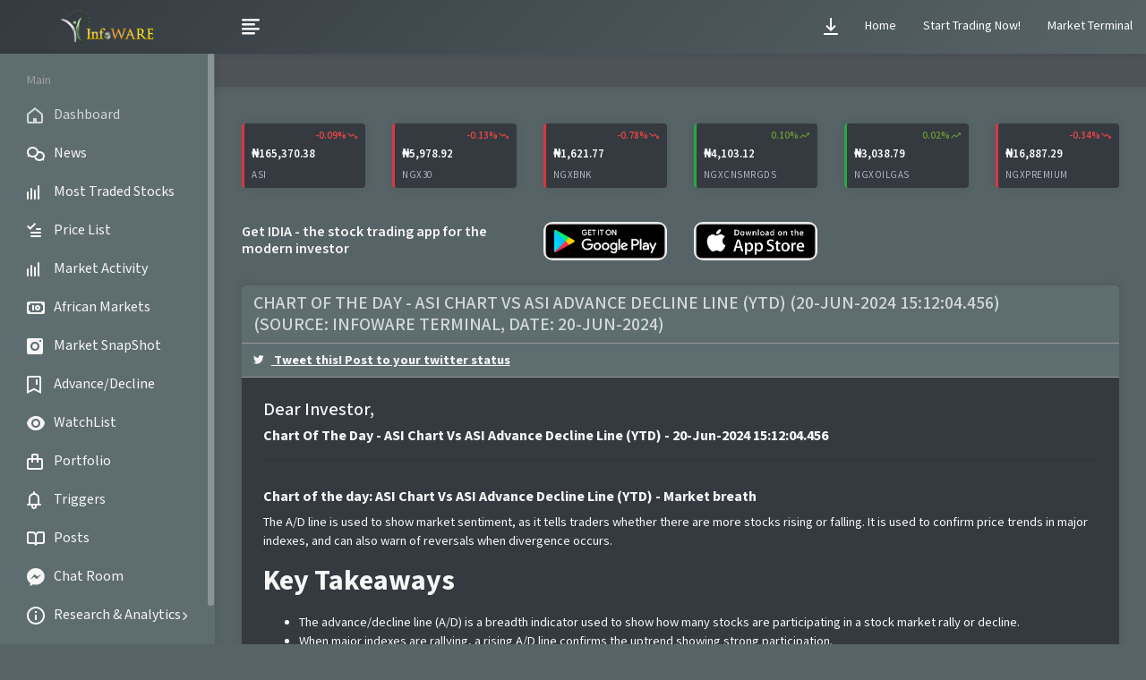

--- FILE ---
content_type: text/html; charset=utf-8
request_url: https://finance.infowarelimited.com/Portal/NewsDetails/136332
body_size: 6226
content:
<!DOCTYPE html>
<html lang="en"><head><meta charset="utf-8">
    <meta name="viewport" content="width=device-width, initial-scale=1.0, customer-scalable=0">
    <title>InfoWARE Finance Portal</title>

    <meta name="title" content="InfoWARE Finance - Financial and business news, data and analytics">
    <meta name="description" content="InfoWARE Finance provides the latest stock market, financial and business news, data and analytics. Get personal finance advice, company news and more">
    <meta name="keywords" content="InfoWARE Finance, Grow My Kudi, GrowMyKudi, financial news, stock market news, business news, stock market quotes, indices, finance, commodities, personal finance, company news, markets, politics, technology">
    <meta property="og:site_name" content="InfoWARE Finance">
    <meta property="og:title" content="InfoWARE Finance - Financial and business news, data and analytics">
    <meta property="og:description" content="InfoWARE Finance provides the latest stock market, financial and business news, data and analytics. Get personal finance advice, company news and more">
    <meta property="og:image" content="https://finance.infowarelimited.com/img/InfoWARELogo.png">
    <meta property="og:type" content="company">
    <meta property="og:url" content="https://finance.infowarelimited.com">

    <meta name="twitter:card" content="summary">
    <meta name="twitter:description" content="InfoWARE Finance provides the latest stock market, financial and business news, data and analytics. Get personal finance advice, company news and more">
    <meta name="twitter:title" content="InfoWARE Finance - Financial and business news, data and analytics">
    <meta name="twitter:url" content="https://finance.infowarelimited.com ">
    <meta name="twitter:creator" content="https://finance.infowarelimited.com">
    <meta name="twitter:site" content="https://finance.infowarelimited.com">
    <link rel="canonical" href="https://finance.infowarelimited.com ">

    <base href="/" />
    
    <link rel="apple-touch-icon" sizes="57x57" href="assets/img/apple-icon-57x57.png">
    <link rel="apple-touch-icon" sizes="60x60" href="assets/img/apple-icon-60x60.png">
    <link rel="apple-touch-icon" sizes="72x72" href="assets/img/apple-icon-72x72.png">
    <link rel="apple-touch-icon" sizes="76x76" href="assets/img/apple-icon-76x76.png">
    <link rel="apple-touch-icon" sizes="114x114" href="assets/img/apple-icon-114x114.png">
    <link rel="apple-touch-icon" sizes="120x120" href="assets/img/apple-icon-120x120.png">
    <link rel="apple-touch-icon" sizes="144x144" href="assets/img/apple-icon-144x144.png">
    <link rel="apple-touch-icon" sizes="152x152" href="assets/img/apple-icon-152x152.png">
    <link rel="apple-touch-icon" sizes="180x180" href="assets/img/apple-icon-180x180.png">
    <link rel="icon" type="image/png" sizes="192x192" href="assets/img/android-icon-192x192.png">
    <link rel="icon" type="image/png" sizes="32x32" href="assets/img/favicon-32x32.png">
    <link rel="icon" type="image/png" sizes="96x96" href="assets/img/favicon-96x96.png">
    <link rel="icon" type="image/png" sizes="16x16" href="assets/img/favicon-16x16.png">
    <link rel="manifest" href="assets/img/manifest.json">

    
    <link rel="stylesheet" type="text/css" href="assets/plugins/sweetalerts/sweetalert2.min.css">
    <link rel="stylesheet" type="text/css" href="assets/plugins/sweetalerts/sweetalert.css">

    <link href="_content/IWBlazorPreLoader/style.css?v=2.2025.5.6" rel="stylesheet" />
    <link href="_content/IWBlazorServerCommons/style.min.css?v=2.2025.12.2" rel="stylesheet" />

    <link href="assets/plugins/toastrJs/toastr.min.css" rel="stylesheet">

    <link rel="stylesheet" href="https://cdn.datatables.net/1.13.6/css/jquery.dataTables.min.css">

    
    <link rel="stylesheet" href="assets/css/bootstrap.min.css">

    
    <link rel="stylesheet" href="assets/css/font-awesome.min.css">

    
    <link rel="stylesheet" href="assets/css/feathericon.min.css">
    
    <link href="https://fonts.googleapis.com/icon?family=Material+Icons" rel="stylesheet">


    
    <link rel="stylesheet" href="assets/css/style.css?v=639004463360000000" />
    <link rel="stylesheet" href="css/site.css?v=639026964700000000" />

    

    <!--Blazor:{"type":"server","key":{"locationHash":"77D12F14A8105320B1AAED6AE7E689DA0EC4483270A645E84079EAA0FFDF550D:25","formattedComponentKey":""},"sequence":0,"descriptor":"CfDJ8BTUX4enYv9Gsc2TlFTNUw0OmTILEXVAPwtZBNoZ/uXRA2ckevwyuZfdKHYRNDHMTAG8N\u002B1OoyuRd3ajAR4rRABI5QNYuwv8kDhAmMv3G7gBuhQ9m9S6w/sbzx4QvQBFIQGaMArIvATE0NNqvU/QtIiB6m8CzFufo3uRcOA8TkF1XRjh8O\u002BE5Pr/uv5YojDBzMzbxLjHxArcF9NHDveXa10UjSTyLK9ZLMxRWUCsypAceUA3ET0g/\u002BBQN0eSy8f2Zool6CECHAGCACrJ0I8IMuzkCTZV0jNm4maaFVjWts2cJ6AYAU8FaC//O6Y3uMqvQpOMpmsN0nO\u002B13Pc452xuqr6jAPLEwn28Tod7f54nm0DFtFRr4vvreMgPX5E0u7zlQWTY8RWAS0MmnkO7B9Q9n53AzNH/KaK\u002BAMB21GOz8lOARQUqIVP1\u002BCkgGJ3\u002BLr4EDAa19mthf0fQTb7b3T4Dx7acUcJmUSmllGfZANstqaQiTHqZ/UU2qwliL5RU8pI1temj8u3wPnIS5Ikz\u002BtoEAL1yn4RLxcfKAm9r6iYMJ2VTIKeQotQeBTwOIL7s0QglWxFFMa1P34nUT5AFSMDTak="}--></head>

<body><!--Blazor:{"type":"server","prerenderId":"4f6753ca3ce4423a96305a1d7af31822","key":{"locationHash":"5009FD1FA1F5EE1FC11BD00A59DED403CE8F209D6C6574CAF1771CB4FE6FE6FE:28","formattedComponentKey":""},"sequence":1,"descriptor":"CfDJ8BTUX4enYv9Gsc2TlFTNUw1o4XjgSP7/jFi\u002BH/14dmt1KlSrVRnv4f6BvlJGtqOBv\u002BaEi5AZV/wrG4HjkFyZLMkfFIpYxdFz4QhtUNUWOB7XhTFIdV9NgsKoMrmhFXYeM\u002BYA42tmjZsDKg/qiFZLj049ctJ4x7Q/YXr3MrgczVQoxwdp424OTy2zrGaIeh0grZzSBJh1BFDqyiXQ0GNzZJJIJ8y1NRpcdVNDHOFVU7oPkHKdV1GkjNQdSv5fjnmtTIAx52qvXsHjq9uCNHgLtMo4X\u002BW9SNJ6wSflSxfO3FlE068eGdNqIwQoi4M6CqOqrQ3\u002Bk2OeHfbAt620ZGs/dntbXSxHGXhv5v1paL1kuS7zZAftq6yPh07QR3FONp2FW1dHFuU97TsVLxJG71HJkvIbkY6MSVaHIJQPyth0vny3jN6t/QZ2fXugValQhZC2mUZ7pH/OOd9WkySOtZRAjX6iIo0CLwltLaTbfsdUgZKVVzsvWyeMb8ckE63QkFnNukFqWmWOG2wvApbKAXMRDD2\u002BB3Xw6eaHSbsHA3QpfrkG"}--><div class="row" id="IWPreLoader" b-z5g7zi6he8><div class="col-sm-12" b-z5g7zi6he8><div class="row loading initializing" b-z5g7zi6he8><div class="col-12 d-flex align-items-center justify-content-center" b-z5g7zi6he8><img class="IWPreLoader-img" src="_content/IWBlazorPreLoader/processing.gif?v=2.2025.5.6" b-z5g7zi6he8 /></div></div></div></div><!--Blazor:{"prerenderId":"4f6753ca3ce4423a96305a1d7af31822"}-->
    <!--Blazor:{"type":"server","key":{"locationHash":"2F99DAFE90DD3B429BC0D2E6B5F29FB1F4E3881E71B485CDA36B57EE8F183E2B:30","formattedComponentKey":""},"sequence":2,"descriptor":"CfDJ8BTUX4enYv9Gsc2TlFTNUw0nVEhebe\u002BEdFFpfwwcylJhwNYpc0FfSS5KQ1xiZqHCDr2D7PZxRSnKK6UfmQbNv9ZBwQutcJQAdgdhwxVVEI83IEN/xscSGj956qPF7oVLFtKUlKoGFgCsaXS91P2tNreoj5YqkJ4wgkvmNCR3V5M4CZ2PGhZnNqxTsb4ZCYkO12TcwbeFoT02iep/4TqUgq9m1fJW1dZZxGZNNgTBAYIyMbXt45lk87FjQRuktEIsdHSjMxsT6Qjs2c\u002B\u002BOvDfc/gGG/kH0edijowpIxB8a3AXl99bOCWe99fLk5x3AW/e2imKBvAGnXIs4vrqGeeLaszHX\u002B3ppZHkWI86fqoh0o/viiZuM1i7kVuKiCtKWK0txPJw8ZH1oovjr0/Bp9hwpH\u002BiNJ1W8CThRiNxq8to\u002BNnQngrlJccpxYkUVMv9AT/rV/Qs5Vge6iOF1xt3afXayL4nWeR58\u002BCOK6dBMIGpJM5dmomuetS0Gkr9FF/GKgreMZUBC9wcLVNM0dC7fo6bImiO1Hwk3vsKtolDwY7iy2XP"}-->
    <!--Blazor:{"type":"server","prerenderId":"28af2cf7deb04716878de7709afcb208","key":{"locationHash":"4758F4B7E6029985B1B6007C4FF418BFA9BC8F2654EEED15E26C69DA2D71F3F0:32","formattedComponentKey":""},"sequence":3,"descriptor":"CfDJ8BTUX4enYv9Gsc2TlFTNUw0lqeVLjHhI43wXtjRzxBbEILOcAhWh3QFqLH07mudIDh\u002BGjvZhxVNXecT9FUYvjsptjV\u002BLi8BqueFaYYunDWqfh5NUqQ4vpRmQtR1jWqCLK9xbdxck8CPgS6Z6xScoxZJTSKIJ7GUp8QBVqlquJK4iLtq5l7DxpJx65EpUMlpOTrubuMsxxOoSSDOAhBCGtlAfa89bnXGcZVK7qBb9Cynp7Oy\u002BmzKaMsz1DH6k/HAeDF6rDJMaG6wp4\u002BbLJoKFq9HFt5oHgE5npNqyExnBuhzC0gPLhRGhbntNTaytyuYTQREaZatmqt13szhfW7onFgXr3GMIlhG4QsSVEyDhOZDt2Y6NL4s7QKFO7VE5e6ynYcEVfixMj36YAXkokBkAZlsJmycKLbI1wHCykuV/FVnzlBhJVpxEFrP9I\u002BoHWpZbnlR1CdAap3XY3fCo8ajpnL/fLj27uP0z1h7BMlh8mx5HKYRqsRVkONS5TEGdgRlwS9AiwJy65SufFW6MhLSIYJvHKnTOeAU4pjhAeJTQcyvRa8BHrJ\u002B0goZ3NOMq78\u002BAHe08nATF8oSLv6rQGvHzxPE="}--><div id="blazor-error-ui"><div class="error-overlay"><div class="error-modal error-modal--center error-modal--light"><div class="error-header"><span class="error-title">Oops!</span>
                <button class="close-button" id="blazor-error-ui-close-btn">&times;</button></div>
            <div class="error-body"><div class="error-icon"><svg xmlns="http://www.w3.org/2000/svg" width="64" height="64" viewBox="0 0 24 24" fill="none" stroke="#ff4d4d" stroke-width="2" stroke-linecap="round" stroke-linejoin="round"><circle cx="12" cy="12" r="10"></circle>
                        <line x1="12" y1="8" x2="12" y2="12"></line>
                        <line x1="12" y1="16" x2="12" y2="16"></line></svg></div>
                <p class="error-message">An unexpected error occurred. Please try going back to the home page, or contact support if the problem persists.</p></div>
            <div class="error-footer"><button class="back-home-button" id="blazor-error-ui-back-btn">Back to Home</button>
                <button class="dismiss-button" id="blazor-error-ui-dismiss-btn">Report Issue</button></div></div></div></div>
<div id="status-bar-backdrop"></div>
<div id="status-bar" class="status-bar "><div id="circuit-status"><div class="spinner-border spinner-border-sm" role="status"><span class="sr-only">Loading...</span></div>
        <span class="mr-2">Connection with server lost! Attempting to auto-reconnect.... kindly wait or just tap &quot;Refresh&quot; to pick up where you left off.</span>
        <span id="reconnect-count">Attempt 1 of 60</span>
        <button type="button" id="app_status_reload_btn" class="btn btn-sm btn-dark">Refresh</button></div>
    <div id="offline-status"><div class="offline-status--icon"><svg width="25px" height="25px" viewBox="0 0 24 24" xmlns="http://www.w3.org/2000/svg" fill="#fff"><g id="SVGRepo_bgCarrier" stroke-width="0"></g><g id="SVGRepo_tracerCarrier" stroke-linecap="round" stroke-linejoin="round"></g><g id="SVGRepo_iconCarrier"><path d="M24 14a5 5 0 0 1-5 5h-1v-1h1a3.99 3.99 0 0 0 .623-7.934l-.79-.124-.052-.798a5.293 5.293 0 0 0-10.214-1.57L8.17 8.59l-.977-.483A2.277 2.277 0 0 0 6.19 7.87a2.18 2.18 0 0 0-1.167.339 2.205 2.205 0 0 0-.98 1.395l-.113.505-.476.2A4 4 0 0 0 5 18h6v1H5a5 5 0 0 1-1.934-9.611 3.21 3.21 0 0 1 1.422-2.024A3.17 3.17 0 0 1 6.19 6.87a3.268 3.268 0 0 1 1.446.34 6.293 6.293 0 0 1 12.143 1.867A4.988 4.988 0 0 1 24 14zm-8.793 4.5l3.146-3.146-.707-.707-3.146 3.146-3.146-3.146-.707.707 3.146 3.146-3.146 3.146.707.707 3.146-3.146 3.146 3.146.707-.707z"></path><path fill="none" d="M0 0h24v24H0z"></path></g></svg></div>
        <span>You are offline. Please check your internet connection.</span></div></div><!--Blazor:{"prerenderId":"28af2cf7deb04716878de7709afcb208"}-->

    <script src="_content/IWBlazorBasePathResolver/script.min.js?v=2.2025.5.6"></script>
    <script src="_framework/blazor.web.js" autostart="false"></script>
    <script src="_content/IWBlazorServerCommons/boot.min.js?v=2.2025.12.2"></script>

    
    <script src="https://code.jquery.com/jquery-3.7.1.min.js"></script>

    
    <script src="https://cdn.datatables.net/1.13.6/js/jquery.dataTables.min.js"></script>

    
    <script src="assets/js/popper.min.js"></script>
    <script src="assets/js/bootstrap.min.js"></script>

    
    <script src="assets/plugins/slimscroll/jquery.slimscroll.min.js"></script>

    <script src="assets/plugins/sweetalerts/sweetalert.min.js"></script>
    <script src="assets/plugins/toastrJs/toastr.min.js"></script>
    
    <script src="assets/js/script.js"></script>
    <script src="js/common.js?v=639026923880000000"></script>
    <script src="assets/js/rmodal.js?v=638990603560000000"></script>
    <script src="assets/plugins/pdfjsexpress/lib/webviewer.min.js?v=638883604080000000"></script>
    <script src="assets/js/pdfViewer.js?v=639026923760000000"></script>
    <script src="_content/Solutaris.InfoWARE.ProtectedBrowserStorage/config.js"></script></body></html><!--Blazor-Server-Component-State:CfDJ8BTUX4enYv9Gsc2TlFTNUw3Z5Y92Y7C+SNxEYqdILgrwOJv9BsfxCIjb5BYr9egJZCpTD3Vcfzw/NZhkv3K70R7nFOV+7GSysvTpPqhZVi9I+/MZNHt5TvcWD+zPbVTcTwNptxEzdxnm2Yn5vVpkY0O/IB/8kCOPUFNikfGVNKMicpvtfniZSs6AfAZ/j9A9VazNpZXglTkklcgjDGTFtyrrsHZsfZ4Wg5xoA1VuhV22IbgclvLpY30BDCDINaXWOO4aJBoQ79qVFWio4bAATAqJFezLcf6Q2Vpr9xZfPfPOYiCo/EP+kmlfZaMjGVjeKiELWLqGJZPnX6M6Pvw4p0EkHrga2NSrVjyWKMLL8z/00Dhs/VBE+t2Tlu7oHpkO69E2/G+19hZ4LDUriGeWQkpa/eSske2pLaW+3gVZNm11wyrxPBrTCpWjYTOexXBi3AQILVuashloqQMeMpYAN4MjC6LfIs9hKRKg4XFKE7qwJU3GLy80ypyZN2W0WhEJM2nttq3cyPTdIUVjcscQO6f1Ed6ONuCBWvGPYIysxNwcP9ogyxTwnC42VmPHycCjiA==-->

--- FILE ---
content_type: text/css
request_url: https://finance.infowarelimited.com/_content/IWBlazorServerCommons/style.min.css?v=2.2025.12.2
body_size: 551
content:
:root{--circuit-status-bgColor:#fc0;--circuit-status-textColor:#343a40;--circuit-status-bgGradient1:#fcde1c;--circuit-status-bgGradient2:#cab216;--offline-status-bgColor:#f44;--offline-status-textColor:#fff;--status-bar-backdrop-bgColor:rgba(0,0,0,0.6);--error-overlay-bgColor:var(--status-bar-backdrop-bgColor);--reconnect-count-color:#801515;--error-modal-bgColor:#fff;--error-modal-boxShadow:0 10px 20px rgba(0,0,0,0.25);--error-header-bgColor:#ff4d4d;--error-header-textColor:#fff;--close-button-bgColor:transparent;--close-button-textColor:#fff;--error-message-textColor:#333;--error-footer-borderColor:#f0f0f0;--back-home-button-bgColor:#4caf50;--back-home-button-textColor:#fff;--back-home-button-hover-bgColor:#388e3c;--dismiss-button-bgColor:#f0f0f0;--dismiss-button-textColor:#333;--dismiss-button-hover-bgColor:#d6d6d6;--status-font-size:0.9rem;--status-font-weight:600;--circuit-status-font-size:var(--status-font-size);--circuit-status-font-weight:var(--status-font-weight);--offline-status-font-size:var(--status-font-size);--offline-status-font-weight:var(--status-font-weight);--error-message-font-size:16px;--button-font-size:14px;--button-font-weight:400;--error-header-font-size:18px}#status-bar{display:none;position:fixed;bottom:0;left:0;width:100%;z-index:10003;transition:opacity .3s ease}#status-bar.status-bar-top{top:0}#status-bar.status-bar-center{top:50%}#status-bar-backdrop{display:none;position:fixed;bottom:0;left:0;width:100%;height:100vh;z-index:10000;background-color:var(--status-bar-backdrop-bgColor);transition:opacity .3s ease;cursor:not-allowed}#status-bar div{z-index:3000}#circuit-status{background-color:var(--circuit-status-bgColor);background-image:linear-gradient(112.3deg,var(--circuit-status-bgGradient1) 23%,var(--circuit-status-bgGradient2) 70.2%);font-size:var(--circuit-status-font-size);font-weight:var(--circuit-status-font-weight);color:var(--circuit-status-textColor)}#circuit-status,#offline-status{display:none;padding:5px;text-align:center}#offline-status{background-color:var(--offline-status-bgColor);color:var(--offline-status-textColor);font-size:var(--offline-status-font-size);font-weight:var(--offline-status-font-weight)}.offline-status--icon{margin-right:10px;display:inline-block}.offline-status--icon svg{width:25px;height:25px;fill:#fff}#reconnect-count{color:var(--reconnect-count-color);font-weight:700;margin-right:5px}#blazor-error-ui{display:none;background:none!important;transform:none!important;box-shadow:none!important;z-index:10008!important}.error-overlay{position:fixed;top:0;left:0;width:100%;height:100%;background-color:var(--error-overlay-bgColor);display:flex;align-items:center;justify-content:center;z-index:9999}.error-modal{background:var(--error-modal-bgColor);border-radius:10px;box-shadow:var(--error-modal-boxShadow);width:90%;max-width:400px;animation:fadeIn .5s ease-in-out;overflow:hidden;display:flex;flex-direction:column}.error-modal--dark{--btn-text-color:#212529;--btn-warning-color:#ffc107;--btn-warning-hover-color:#e0a800;--error-modal-bgColor:#343a40;--error-header-bgColor:#454d55;--error-header-textColor:#ffdc22;--error-message-textColor:#d2d8d9;--error-footer-borderColor:#454d55;--back-home-button-bgColor:#ffc107;--back-home-button-textColor:#212529;--back-home-button-hover-bgColor:#e0a800}.error-modal--top{position:fixed;top:6%}.error-header{background:var(--error-header-bgColor);padding:10px 20px;color:var(--error-header-textColor);font-size:var(--error-header-font-size);font-weight:700;display:flex;justify-content:space-between;align-items:center}.error-title{margin:0}.close-button{background:var(--close-button-bgColor);border:none;color:var(--close-button-textColor);font-size:20px;cursor:pointer}.error-body{padding:20px;text-align:center}.error-icon{margin-bottom:15px}.error-message{font-size:var(--error-message-font-size);color:var(--error-message-textColor);margin:0;line-height:1.5;white-space:break-spaces}.error-footer{display:flex;justify-content:space-around;padding:15px;border-top:1px solid var(--error-footer-borderColor)}.back-home-button,.dismiss-button{padding:10px 20px;border:none;border-radius:5px;font-size:var(--button-font-size);font-weight:var(--button-font-weight);cursor:pointer;transition:background .3s ease-in-out}.back-home-button{background:var(--back-home-button-bgColor);color:var(--back-home-button-textColor)}.back-home-button:hover{background:var(--back-home-button-hover-bgColor)}.dismiss-button{background:var(--dismiss-button-bgColor);color:var(--dismiss-button-textColor)}.dismiss-button:hover{background:var(--dismiss-button-hover-bgColor)}.spinner-border .sr-only{display:none}@keyframes fadeIn{0%{opacity:0;transform:scale(.9)}to{opacity:1;transform:scale(1)}}

--- FILE ---
content_type: text/css
request_url: https://finance.infowarelimited.com/assets/css/style.css?v=639004463360000000
body_size: 27779
content:
/*============================
 [Table of CSS]

1. General
2. Table
3. Helper Class
4. Bootstrap Classes
5. Select2
6. Nav Tabs
7. Components
8. Header
9. Sidebar
10. Content
11. Login
12. Lock Screen
13. Notifications
14. Dashboard
15. Invoice
16. Calendar
17. Inbox
18. Mail View
19. Error
20. Chat
21. Product
22. Product Details
23. Profile
24. Template Options
25. Responsive

========================================*/

/*-----------------
	1. General
-----------------------*/

@import url('https://fonts.googleapis.com/css?family=Mada:400,500,600,700&display=swap');

@font-face {
	font-family: 'Material Icons';
	font-style: normal;
	font-weight: 400;
	src: url(../fonts/MaterialIcons-Regular.eot); /* For IE6-8 */
	src: local('Material Icons'), local('MaterialIcons-Regular'), url(../fonts/MaterialIcons-Regular.woff2) format('woff2'), url(../fonts/MaterialIcons-Regular.woff) format('woff'), url(../fonts/MaterialIcons-Regular.ttf) format('truetype');
}

html {
	height: 100%;
}

body {
	background-color: #f8f9fa;
	color: #333;
	font-family: 'Mada', sans-serif;
	font-size: 1rem;
	font-size: 0.9rem;
	height: 100%;
	line-height: 1.5;
	overflow-x: hidden;
}

h1,
h2,
h3,
h4,
h5,
h6 {
	font-family: 'Mada', sans-serif;
	margin-top: 0;
}

a:hover,
a:active,
a:focus {
	outline: none;
	text-decoration: none;
}

input:-webkit-autofill,
input:-webkit-autofill:hover,
input:-webkit-autofill:focus {
	-webkit-box-shadow: 0 0 0px 1000px white inset !important;
}

.form-control {
	border: 1px solid #ddd;
	box-shadow: none;
	color: #333;
	font-size: 15px;
	height: 40px;
}

	.form-control:focus {
		border-color: #343a40;
		box-shadow: none;
		outline: 0 none;
	}

	.form-control.form-control-sm {
		height: calc(1.5em + .5rem + 2px);
	}

	.form-control.form-control-lg {
		height: calc(1.5em + 1rem + 2px);
	}

a {
	color: #009ce7;
}

input,
button,
a {
	transition: all 0.4s ease;
	-moz-transition: all 0.4s ease;
	-o-transition: all 0.4s ease;
	-ms-transition: all 0.4s ease;
	-webkit-transition: all 0.4s ease;
}

	input, input:focus,
	button, button:focus {
		outline: none;
	}

		input[type="file"] {
			height: auto;
			min-height: calc(1.5em + .75rem + 2px);
		}

		input[type=text],
		input[type=password] {
			-webkit-appearance: none;
			-moz-appearance: none;
			appearance: none;
		}

textarea.form-control {
	resize: vertical;
}

.navbar-nav > li {
	float: left;
}

.form-group {
	margin-bottom: 1.25rem;
}

.input-group .form-control {
	height: 40px;
}

.nav .open > a,
.nav .open > a:focus,
.nav .open > a:hover {
	background-color: rgba(0, 0, 0, 0.1);
	border-color: rgba(0, 0, 0, 0.1);
}

.material-icons {
	font-family: 'Material Icons';
	font-weight: normal;
	font-style: normal;
	font-size: 24px;
	display: inline-block;
	line-height: 1;
	text-transform: none;
	letter-spacing: normal;
	word-wrap: normal;
	white-space: nowrap;
	direction: ltr;
	-webkit-font-smoothing: antialiased;
	text-rendering: optimizeLegibility;
	-moz-osx-font-smoothing: grayscale;
	font-feature-settings: 'liga';
}

.font-weight-600 {
	font-weight: 600;
}

/*-----------------
	2. Table
-----------------------*/

.table {
	color: #333;
	max-width: 100%;
	margin-bottom: 0;
	width: 100%;
}

.table-striped > tbody > tr:nth-of-type(2n+1) {
	background-color: #f8f9fa;
}

.table.no-border > tbody > tr > td,
.table > tbody > tr > th,
.table.no-border > tfoot > tr > td,
.table.no-border > tfoot > tr > th,
.table.no-border > thead > tr > td,
.table.no-border > thead > tr > th {
	border-top: 0;
	padding: 10px 8px;
	padding: 2px;
}

.table-nowrap td,
.table-nowrap th {
	white-space: nowrap
}

.table.dataTable {
	border-collapse: collapse !important;
}

table.table td h2 {
	display: inline-block;
	font-size: inherit;
	font-weight: 400;
	margin: 0;
	padding: 0;
	vertical-align: middle;
}

	table.table td h2.table-avatar {
		align-items: center;
		display: inline-flex;
		font-size: inherit;
		font-weight: 400;
		margin: 0;
		padding: 0;
		vertical-align: middle;
		white-space: nowrap;
	}

	table.table td h2 a {
		color: #333;
	}

		table.table td h2 a:hover {
			color: #343a40;
		}

	table.table td h2 span {
		color: #888;
		display: block;
		font-size: 12px;
		margin-top: 3px;
	}

.table thead, .table tfoot {
	background-color: #f8f9fa;
	border-bottom: 1px solid rgba(0, 0, 0, 0.03);
}

	.table thead tr th {
		font-weight: 600;
		border: 0;
	}

.table tbody tr {
	border-bottom: 1px solid rgba(0, 0, 0, 0.05);
}

	.table tbody tr:last-child {
		border-color: transparent;
	}

.table.table-center td,
.table.table-center th {
	vertical-align: middle;
}

.table-hover tbody tr:hover {
	background-color: #f7f7f7;
}

	.table-hover tbody tr:hover td {
		color: #474648;
	}

.table-striped thead tr {
	border-color: transparent;
}

.table-striped tbody tr {
	border-color: transparent;
}

	.table-striped tbody tr:nth-of-type(even) {
		background-color: rgba(255, 255, 255, 0.3);
	}

	.table-striped tbody tr:nth-of-type(odd) {
		background-color: rgba(235, 235, 235, 0.4);
	}

.table-bordered {
	border: 1px solid rgba(0, 0, 0, 0.05) !important;
}

	.table-bordered th,
	.table-bordered td {
		border-color: rgba(0, 0, 0, 0.05);
	}

.card-table .card-body {
	padding: 0;
}

	.card-table .card-body .table > thead > tr > th {
		border-top: 0;
	}

	.card-table .card-body .table tr td:first-child,
	.card-table .card-body .table tr th:first-child {
		padding-left: 1.5rem;
	}

	.card-table .card-body .table tr td:last-child,
	.card-table .card-body .table tr th:last-child {
		padding-right: 1.5rem;
	}

.card-table .table td, .card-table .table th {
	border-top: 1px solid #e2e5e8;
	padding: 1rem 0.75rem;
	white-space: nowrap;
}

.table td, .table th {
	padding: .75rem;
	padding: 5px;
	font-size: 12px;
	vertical-align: top;
	border-top: 1px solid #dee2e6;
}

/*-----------------
	3. Helper Class
-----------------------*/

.p-20 {
	padding: 20px !important;
}

.p-t-0 {
	padding-top: 0 !important;
}

.m-0 {
	margin: 0 !important;
}

.m-r-5 {
	margin-right: 5px !important;
}

.m-r-10 {
	margin-right: 10px !important;
}

.m-l-5 {
	margin-left: 5px !important;
}

.m-l-15 {
	margin-left: 15px !important;
}

.m-t-5 {
	margin-top: 5px !important;
}

.m-t-0 {
	margin-top: 0 !important;
}

.m-t-10 {
	margin-top: 10px !important;
}

.m-t-15 {
	margin-top: 15px !important;
}

.m-t-20 {
	margin-top: 20px !important;
}

.m-t-30 {
	margin-top: 30px !important;
}

.m-t-50 {
	margin-top: 50px !important;
}

.m-b-5 {
	margin-bottom: 5px !important;
}

.m-b-10 {
	margin-bottom: 10px !important;
}

.m-b-15 {
	margin-bottom: 15px !important;
}

.m-b-20 {
	margin-bottom: 20px !important;
}

.m-b-30 {
	margin-bottom: 30px !important;
}

.block {
	display: block !important;
}

.cal-icon {
	position: relative;
	width: 100%;
}

	.cal-icon:after {
		color: #979797;
		content: "\f073";
		display: block;
		font-family: "FontAwesome";
		font-size: 15px;
		margin: auto;
		position: absolute;
		right: 15px;
		top: 10px;
	}

/*-----------------
	4. Bootstrap Classes
-----------------------*/

.btn.focus, .btn:focus {
	box-shadow: unset;
}

.btn-white {
	background-color: #fff;
	border: 1px solid #ccc;
	color: #333;
}

.btn.btn-rounded {
	border-radius: 50px;
}

.bg-primary,
.badge-primary {
	background-color: #343a40 !important;
}

a.bg-primary:focus,
a.bg-primary:hover,
button.bg-primary:focus,
button.bg-primary:hover {
	background-color: #0044ff !important;
}

.bg-success,
.badge-success {
	background-color: #7bb13c !important;
}

a.bg-success:focus,
a.bg-success:hover,
button.bg-success:focus,
button.bg-success:hover {
	background-color: #699834 !important;
}

.bg-info,
.badge-info {
	background-color: #009efb !important;
}

a.bg-info:focus,
a.bg-info:hover,
button.bg-info:focus,
button.bg-info:hover {
	background-color: #028ee1 !important;
}

.bg-warning,
.badge-warning {
	background-color: #ffbc34 !important;
}

a.bg-warning:focus,
a.bg-warning:hover,
button.bg-warning:focus,
button.bg-warning:hover {
	background-color: #e9ab2e !important;
}

.bg-danger,
.badge-danger {
	background-color: #e84646 !important;
}

a.bg-danger:focus,
a.bg-danger:hover,
button.bg-danger:focus,
button.bg-danger:hover {
	background-color: #e63333 !important;
}

.bg-white {
	background-color: #fff;
}

.bg-purple,
.badge-purple {
	background-color: #9368e9 !important;
}

.text-primary,
.dropdown-menu > li > a.text-primary {
	color: #343a40 !important;
}

.text-success,
.dropdown-menu > li > a.text-success {
	color: #699834 !important;
}

.text-danger,
.dropdown-menu > li > a.text-danger {
	color: #e84646 !important;
}

.text-info,
.dropdown-menu > li > a.text-info {
	color: #009efb !important;
}

.text-warning,
.dropdown-menu > li > a.text-warning {
	color: #ffbc34 !important;
}

.text-purple,
.dropdown-menu > li > a.text-purple {
	color: #7460ee !important;
}

.text-muted {
	color: #757575 !important;
}

.btn-primary {
	background-color: #343a40;
	border: 1px solid #343a40;
}

	.btn-primary:hover,
	.btn-primary:focus,
	.btn-primary.active,
	.btn-primary:active,
	.open > .dropdown-toggle.btn-primary {
		background-color: #0044ff;
		border: 1px solid #0044ff;
	}

		.btn-primary.active.focus,
		.btn-primary.active:focus,
		.btn-primary.active:hover,
		.btn-primary.focus:active,
		.btn-primary:active:focus,
		.btn-primary:active:hover,
		.open > .dropdown-toggle.btn-primary.focus,
		.open > .dropdown-toggle.btn-primary:focus,
		.open > .dropdown-toggle.btn-primary:hover {
			background-color: #0044ff;
			border: 1px solid #0044ff;
		}

		.btn-primary.active:not(:disabled):not(.disabled),
		.btn-primary:active:not(:disabled):not(.disabled),
		.show > .btn-primary.dropdown-toggle {
			background-color: #0044ff;
			border-color: #0044ff;
			color: #fff;
		}

			.btn-primary.active:focus:not(:disabled):not(.disabled),
			.btn-primary:active:focus:not(:disabled):not(.disabled),
			.show > .btn-primary.dropdown-toggle:focus {
				box-shadow: unset;
			}

	.btn-primary.disabled, .btn-primary:disabled {
		background-color: #343a40;
		border-color: #343a40;
		color: #fff;
	}

.btn-secondary.active:focus:not(:disabled):not(.disabled),
.btn-secondary:active:focus:not(:disabled):not(.disabled),
.show > .btn-secondary.dropdown-toggle:focus {
	box-shadow: unset;
}

.btn-success {
	background-color: #7bb13c;
	border: 1px solid #7bb13c
}

	.btn-success:hover,
	.btn-success:focus,
	.btn-success.active,
	.btn-success:active,
	.open > .dropdown-toggle.btn-success {
		background-color: #699834;
		border: 1px solid #699834;
		color: #fff;
	}

		.btn-success.active.focus,
		.btn-success.active:focus,
		.btn-success.active:hover,
		.btn-success.focus:active,
		.btn-success:active:focus,
		.btn-success:active:hover,
		.open > .dropdown-toggle.btn-success.focus,
		.open > .dropdown-toggle.btn-success:focus,
		.open > .dropdown-toggle.btn-success:hover {
			background-color: #699834;
			border: 1px solid #699834
		}

		.btn-success.active:not(:disabled):not(.disabled),
		.btn-success:active:not(:disabled):not(.disabled),
		.show > .btn-success.dropdown-toggle {
			background-color: #699834;
			border-color: #699834;
			color: #fff;
		}

			.btn-success.active:focus:not(:disabled):not(.disabled),
			.btn-success:active:focus:not(:disabled):not(.disabled),
			.show > .btn-success.dropdown-toggle:focus {
				box-shadow: unset;
			}

	.btn-success.disabled, .btn-success:disabled {
		background-color: #7bb13c;
		border-color: #7bb13c;
		color: #fff;
	}

.btn-info {
	background-color: #009efb;
	border: 1px solid #009efb
}

	.btn-info:hover,
	.btn-info:focus,
	.btn-info.active,
	.btn-info:active,
	.open > .dropdown-toggle.btn-info {
		background-color: #028ee1;
		border: 1px solid #028ee1
	}

		.btn-info.active.focus,
		.btn-info.active:focus,
		.btn-info.active:hover,
		.btn-info.focus:active,
		.btn-info:active:focus,
		.btn-info:active:hover,
		.open > .dropdown-toggle.btn-info.focus,
		.open > .dropdown-toggle.btn-info:focus,
		.open > .dropdown-toggle.btn-info:hover {
			background-color: #028ee1;
			border: 1px solid #028ee1
		}

		.btn-info.active:not(:disabled):not(.disabled),
		.btn-info:active:not(:disabled):not(.disabled),
		.show > .btn-info.dropdown-toggle {
			background-color: #028ee1;
			border-color: #028ee1;
			color: #fff;
		}

			.btn-info.active:focus:not(:disabled):not(.disabled),
			.btn-info:active:focus:not(:disabled):not(.disabled),
			.show > .btn-info.dropdown-toggle:focus {
				box-shadow: unset;
			}

	.btn-info.disabled, .btn-info:disabled {
		background-color: #009efb;
		border-color: #009efb;
		color: #fff;
	}

.btn-warning {
	background-color: #ffbc34;
	border: 1px solid #ffbc34
}

	.btn-warning:hover,
	.btn-warning:focus,
	.btn-warning.active,
	.btn-warning:active,
	.open > .dropdown-toggle.btn-warning {
		background-color: #e9ab2e;
		border: 1px solid #e9ab2e
	}

		.btn-warning.active.focus,
		.btn-warning.active:focus,
		.btn-warning.active:hover,
		.btn-warning.focus:active,
		.btn-warning:active:focus,
		.btn-warning:active:hover,
		.open > .dropdown-toggle.btn-warning.focus,
		.open > .dropdown-toggle.btn-warning:focus,
		.open > .dropdown-toggle.btn-warning:hover {
			background-color: #e9ab2e;
			border: 1px solid #e9ab2e
		}

		.btn-warning.active:not(:disabled):not(.disabled),
		.btn-warning:active:not(:disabled):not(.disabled),
		.show > .btn-danger.dropdown-toggle {
			background-color: #e9ab2e;
			border-color: #e9ab2e;
			color: #fff;
		}

		.btn-warning.active:focus:not(:disabled):not(.disabled),
		.btn-warning:active:focus:not(:disabled):not(.disabled),
		.show > .btn-warning.dropdown-toggle:focus {
			box-shadow: unset;
		}

	.btn-warning.disabled, .btn-warning:disabled {
		background-color: #ffbc34;
		border-color: #ffbc34;
		color: #fff;
	}

.btn-danger {
	background-color: #e84646;
	border: 1px solid #e84646;
}

	.btn-danger:hover,
	.btn-danger:focus,
	.btn-danger.active,
	.btn-danger:active,
	.open > .dropdown-toggle.btn-danger {
		background-color: #e63333;
		border: 1px solid #e63333;
	}

		.btn-danger.active.focus,
		.btn-danger.active:focus,
		.btn-danger.active:hover,
		.btn-danger.focus:active,
		.btn-danger:active:focus,
		.btn-danger:active:hover,
		.open > .dropdown-toggle.btn-danger.focus,
		.open > .dropdown-toggle.btn-danger:focus,
		.open > .dropdown-toggle.btn-danger:hover {
			background-color: #e63333;
			border: 1px solid #e63333;
		}

		.btn-danger.active:not(:disabled):not(.disabled),
		.btn-danger:active:not(:disabled):not(.disabled),
		.show > .btn-danger.dropdown-toggle {
			background-color: #e63333;
			border-color: #e63333;
			color: #fff;
		}

			.btn-danger.active:focus:not(:disabled):not(.disabled),
			.btn-danger:active:focus:not(:disabled):not(.disabled),
			.show > .btn-danger.dropdown-toggle:focus {
				box-shadow: unset;
			}

	.btn-danger.disabled, .btn-danger:disabled {
		background-color: #f62d51;
		border-color: #f62d51;
		color: #fff;
	}

.btn-light.active:focus:not(:disabled):not(.disabled),
.btn-light:active:focus:not(:disabled):not(.disabled),
.show > .btn-light.dropdown-toggle:focus {
	box-shadow: unset;
}

.btn-dark.active:focus:not(:disabled):not(.disabled),
.btn-dark:active:focus:not(:disabled):not(.disabled),
.show > .btn-dark.dropdown-toggle:focus {
	box-shadow: unset;
}

.btn-outline-primary {
	color: #343a40;
	border-color: #343a40;
}

	.btn-outline-primary:hover {
		background-color: #343a40;
		border-color: #343a40;
	}

	.btn-outline-primary:focus,
	.btn-outline-primary.focus {
		box-shadow: none;
	}

	.btn-outline-primary.disabled,
	.btn-outline-primary:disabled {
		color: #343a40;
		background-color: transparent;
	}

	.btn-outline-primary:not(:disabled):not(.disabled):active,
	.btn-outline-primary:not(:disabled):not(.disabled).active,
	.show > .btn-outline-primary.dropdown-toggle {
		background-color: #343a40;
		border-color: #343a40;
	}

		.btn-outline-primary:not(:disabled):not(.disabled):active:focus,
		.btn-outline-primary:not(:disabled):not(.disabled).active:focus,
		.show > .btn-outline-primary.dropdown-toggle:focus {
			box-shadow: none;
		}

.btn-outline-success {
	color: #7bb13c;
	border-color: #7bb13c;
}

	.btn-outline-success:hover {
		background-color: #7bb13c;
		border-color: #7bb13c;
	}

	.btn-outline-success:focus, .btn-outline-success.focus {
		box-shadow: none;
	}

	.btn-outline-success.disabled, .btn-outline-success:disabled {
		color: #7bb13c;
		background-color: transparent;
	}

	.btn-outline-success:not(:disabled):not(.disabled):active,
	.btn-outline-success:not(:disabled):not(.disabled).active,
	.show > .btn-outline-success.dropdown-toggle {
		background-color: #7bb13c;
		border-color: #7bb13c;
	}

		.btn-outline-success:not(:disabled):not(.disabled):active:focus,
		.btn-outline-success:not(:disabled):not(.disabled).active:focus,
		.show > .btn-outline-success.dropdown-toggle:focus {
			box-shadow: none;
		}

.btn-outline-info {
	color: #009efb;
	border-color: #009efb;
}

	.btn-outline-info:hover {
		color: #fff;
		background-color: #009efb;
		border-color: #009efb;
	}

	.btn-outline-info:focus, .btn-outline-info.focus {
		box-shadow: none;
	}

	.btn-outline-info.disabled, .btn-outline-info:disabled {
		background-color: transparent;
		color: #009efb;
	}

	.btn-outline-info:not(:disabled):not(.disabled):active,
	.btn-outline-info:not(:disabled):not(.disabled).active,
	.show > .btn-outline-info.dropdown-toggle {
		background-color: #009efb;
		border-color: #009efb;
	}

		.btn-outline-info:not(:disabled):not(.disabled):active:focus,
		.btn-outline-info:not(:disabled):not(.disabled).active:focus,
		.show > .btn-outline-info.dropdown-toggle:focus {
			box-shadow: none;
		}

.btn-outline-warning {
	color: #ffbc34;
	border-color: #ffbc34;
}

	.btn-outline-warning:hover {
		color: #212529;
		background-color: #ffbc34;
		border-color: #ffbc34;
	}

	.btn-outline-warning:focus, .btn-outline-warning.focus {
		box-shadow: none;
	}

	.btn-outline-warning.disabled, .btn-outline-warning:disabled {
		background-color: transparent;
		color: #ffbc34;
	}

	.btn-outline-warning:not(:disabled):not(.disabled):active,
	.btn-outline-warning:not(:disabled):not(.disabled).active,
	.show > .btn-outline-warning.dropdown-toggle {
		color: #212529;
		background-color: #ffbc34;
		border-color: #ffbc34;
	}

		.btn-outline-warning:not(:disabled):not(.disabled):active:focus,
		.btn-outline-warning:not(:disabled):not(.disabled).active:focus,
		.show > .btn-outline-warning.dropdown-toggle:focus {
			box-shadow: none;
		}

.btn-outline-danger {
	color: #e84646;
	border-color: #e84646;
}

	.btn-outline-danger:hover {
		color: #fff;
		background-color: #e84646;
		border-color: #e84646;
	}

	.btn-outline-danger:focus, .btn-outline-danger.focus {
		box-shadow: none;
	}

	.btn-outline-danger.disabled, .btn-outline-danger:disabled {
		background-color: transparent;
		color: #e84646;
	}

	.btn-outline-danger:not(:disabled):not(.disabled):active,
	.btn-outline-danger:not(:disabled):not(.disabled).active,
	.show > .btn-outline-danger.dropdown-toggle {
		background-color: #e84646;
		border-color: #e84646;
	}

		.btn-outline-danger:not(:disabled):not(.disabled):active:focus,
		.btn-outline-danger:not(:disabled):not(.disabled).active:focus,
		.show > .btn-outline-danger.dropdown-toggle:focus {
			box-shadow: none;
		}

.btn-outline-light {
	color: #ababab;
	border-color: #e6e6e6;
}

	.btn-outline-light.disabled, .btn-outline-light:disabled {
		color: #ababab;
	}

.pagination > .active > a,
.pagination > .active > a:focus,
.pagination > .active > a:hover,
.pagination > .active > span,
.pagination > .active > span:focus,
.pagination > .active > span:hover {
	background-color: #343a40;
	border-color: #343a40;
}

.pagination > li > a,
.pagination > li > span {
	color: #343a40;
}

.page-link:hover {
	color: #343a40;
}

.page-link:focus {
	box-shadow: unset;
}

.page-item.active .page-link {
	background-color: #343a40;
	border-color: #343a40;
}

.dropdown-menu {
	border: 1px solid rgba(0, 0, 0, 0.1);
	border-radius: 3px;
	transform-origin: left top 0;
	box-shadow: inherit;
	background-color: #fff;
}

.dropdown-item.active, .dropdown-item:active {
	background-color: #343a40;
}

.navbar-nav .open .dropdown-menu {
	border: 0;
	box-shadow: 0 0 10px rgba(0, 0, 0, 0.1);
	background-color: #fff;
}

.dropdown-menu {
	font-size: 14px;
}

.card {
	border: 0;
	border-radius: 0;
	box-shadow: 0 0 10px rgba(0, 0, 0, 0.1);
	margin-bottom: 1.875rem;
}

.card-body {
	padding: 1.5rem;
}

.card-header {
	border-bottom: 1px solid #e6e6e6;
	/*padding: 1rem 1.5rem;*/
	padding: 0.5rem 0.8rem;
	display: flex;
	justify-content: space-between;
	align-content: center;
	flex-wrap: wrap;
}

.card-footer {
	background-color: #fff;
	border-top: 1px solid #e6e6e6;
	padding: 1rem 1.5rem;
}

.card .card-header {
	background-color: #fff;
	border-bottom: 1px solid #eaeaea;
}

	.card .card-header .card-title {
		margin-bottom: 0;
	}

.modal-footer.text-left {
	text-align: left;
}

.modal-footer.text-center {
	text-align: center;
}

.btn-light {
	border-color: #e6e6e6;
	color: #a6a6a6;
}

.bootstrap-datetimepicker-widget table td.active, .bootstrap-datetimepicker-widget table td.active:hover {
	background-color: #343a40;
	text-shadow: unset;
}

.bootstrap-datetimepicker-widget table td.today:before {
	border-bottom-color: #343a40;
}

.bg-info-light {
	background-color: rgba(2, 182, 179,0.12) !important;
	color: #1db9aa !important;
}

.bg-primary-light {
	background-color: rgba(17, 148, 247,0.12) !important;
	color: #2196f3 !important;
}

.bg-danger-light {
	background-color: rgba(242, 17, 54,0.12) !important;
	color: #e63c3c !important;
}

.bg-warning-light {
	background-color: rgba(255, 152, 0,0.12) !important;
	color: #f39c12 !important;
}

.bg-success-light {
	background-color: rgba(15, 183, 107,0.12) !important;
	color: #26af48 !important;
}

.bg-purple-light {
	background-color: rgba(197, 128, 255,0.12) !important;
	color: #c580ff !important;
}

.bg-default-light {
	background-color: rgba(40, 52, 71,0.12) !important;
	color: #283447 !important;
}

/*-----------------
	5. Select2
-----------------------*/

.select2-container .select2-selection--single {
	border: 1px solid #ddd;
	height: 40px;
}

.select2-container--default .select2-selection--single .select2-selection__arrow {
	height: 38px;
	right: 7px;
}

	.select2-container--default .select2-selection--single .select2-selection__arrow b {
		border-color: #ddd transparent transparent;
		border-style: solid;
		border-width: 6px 6px 0;
		height: 0;
		left: 50%;
		margin-left: -10px;
		margin-top: -2px;
		position: absolute;
		top: 50%;
		width: 0;
	}

.select2-container--default.select2-container--open .select2-selection--single .select2-selection__arrow b {
	border-color: transparent transparent #ddd;
	border-width: 0 6px 6px;
}

.select2-container .select2-selection--single .select2-selection__rendered {
	padding-right: 30px;
	padding-left: 15px;
}

.select2-container--default .select2-selection--single .select2-selection__rendered {
	color: #333;
	font-size: 15px;
	font-weight: normal;
	line-height: 38px;
}

.select2-container--default .select2-results__option--highlighted[aria-selected] {
	background-color: #343a40;
}

.select2-container--default .select2-selection--multiple {
	border: 1px solid #ddd;
	min-height: 40px;
}

select {
	max-height: 36px;
}
/*-----------------
	6. Nav Tabs
-----------------------*/

.nav-tabs {
	border-bottom: 1px solid #e6e6e6;
}

.card-header-tabs {
	border-bottom: 0;
}

.nav-tabs > li > a {
	margin-right: 0;
	color: #888;
	border-radius: 0;
}

	.nav-tabs > li > a:hover,
	.nav-tabs > li > a:focus {
		border-color: transparent;
		color: #333;
	}

.nav-tabs.nav-tabs-solid > li > a {
	color: #333;
}

.nav-tabs.nav-tabs-solid > .active > a,
.nav-tabs.nav-tabs-solid > .active > a:hover,
.nav-tabs.nav-tabs-solid > .active > a:focus {
	background-color: #343a40;
	border-color: #343a40;
	color: #fff;
}

.tab-content {
	padding-top: 20px;
}

.nav-tabs .nav-link {
	border-radius: 0;
}

	.nav-tabs .nav-link:focus, .nav-tabs .nav-link:hover {
		background-color: #eee;
		border-color: transparent;
		color: #333;
	}

.nav-tabs.nav-justified > li > a {
	border-radius: 0;
	margin-bottom: 0;
}

	.nav-tabs.nav-justified > li > a:hover,
	.nav-tabs.nav-justified > li > a:focus {
		border-bottom-color: #ddd;
	}

.nav-tabs.nav-justified.nav-tabs-solid > li > a {
	border-color: transparent;
}

.nav-tabs.nav-tabs-solid > li > a {
	color: #333;
}

	.nav-tabs.nav-tabs-solid > li > a.active,
	.nav-tabs.nav-tabs-solid > li > a.active:hover,
	.nav-tabs.nav-tabs-solid > li > a.active:focus {
		background-color: #343a40;
		border-color: #343a40;
		color: #fff;
	}

.nav-tabs.nav-tabs-solid.nav-tabs-rounded {
	border-radius: 50px;
}

	.nav-tabs.nav-tabs-solid.nav-tabs-rounded > li > a {
		border-radius: 50px;
	}

		.nav-tabs.nav-tabs-solid.nav-tabs-rounded > li > a.active,
		.nav-tabs.nav-tabs-solid.nav-tabs-rounded > li > a.active:hover,
		.nav-tabs.nav-tabs-solid.nav-tabs-rounded > li > a.active:focus {
			border-radius: 50px;
		}

.nav-tabs-justified > li > a {
	border-radius: 0;
	margin-bottom: 0;
}

	.nav-tabs-justified > li > a:hover,
	.nav-tabs-justified > li > a:focus {
		border-bottom-color: #ddd;
	}

.nav-tabs-justified.nav-tabs-solid > li > a {
	border-color: transparent;
}

.nav-tabs.nav-justified.nav-tabs-top {
	border-bottom: 1px solid #ddd;
}

	.nav-tabs.nav-justified.nav-tabs-top > li > a,
	.nav-tabs.nav-justified.nav-tabs-top > li > a:hover,
	.nav-tabs.nav-justified.nav-tabs-top > li > a:focus {
		border-width: 2px 0 0 0;
	}

.nav-tabs.nav-tabs-top > li {
	margin-bottom: 0;
}

	.nav-tabs.nav-tabs-top > li > a,
	.nav-tabs.nav-tabs-top > li > a:hover,
	.nav-tabs.nav-tabs-top > li > a:focus {
		border-width: 2px 0 0 0;
	}

		.nav-tabs.nav-tabs-top > li.open > a,
		.nav-tabs.nav-tabs-top > li > a:hover,
		.nav-tabs.nav-tabs-top > li > a:focus {
			border-top-color: #ddd;
		}

	.nav-tabs.nav-tabs-top > li + li > a {
		margin-left: 1px;
	}

	.nav-tabs.nav-tabs-top > li > a.active,
	.nav-tabs.nav-tabs-top > li > a.active:hover,
	.nav-tabs.nav-tabs-top > li > a.active:focus {
		border-top-color: #343a40;
	}

.nav-tabs.nav-tabs-bottom > li {
	margin-bottom: -1px;
}

	.nav-tabs.nav-tabs-bottom > li > a.active,
	.nav-tabs.nav-tabs-bottom > li > a.active:hover,
	.nav-tabs.nav-tabs-bottom > li > a.active:focus {
		border-bottom-width: 2px;
		border-color: transparent;
		border-bottom-color: #343a40;
		background-color: transparent;
		transition: none 0s ease 0s;
		-moz-transition: none 0s ease 0s;
		-o-transition: none 0s ease 0s;
		-ms-transition: none 0s ease 0s;
		-webkit-transition: none 0s ease 0s;
	}

.nav-tabs.nav-tabs-solid {
	background-color: #fafafa;
	border: 0;
}

	.nav-tabs.nav-tabs-solid > li {
		margin-bottom: 0;
	}

		.nav-tabs.nav-tabs-solid > li > a {
			border-color: transparent;
		}

			.nav-tabs.nav-tabs-solid > li > a:hover,
			.nav-tabs.nav-tabs-solid > li > a:focus {
				background-color: #f5f5f5;
			}

	.nav-tabs.nav-tabs-solid > .open:not(.active) > a {
		background-color: #f5f5f5;
		border-color: transparent;
	}

.nav-tabs-justified.nav-tabs-top {
	border-bottom: 1px solid #ddd;
}

	.nav-tabs-justified.nav-tabs-top > li > a,
	.nav-tabs-justified.nav-tabs-top > li > a:hover,
	.nav-tabs-justified.nav-tabs-top > li > a:focus {
		border-width: 2px 0 0 0;
	}

/*-----------------
	7. Components
-----------------------*/

.section-header {
	margin-bottom: 1.875rem;
}

	.section-header .section-title {
		color: #333;
	}

.line {
	background-color: #343a40;
	height: 2px;
	margin: 0;
	width: 60px;
}

.comp-buttons .btn {
	margin-bottom: 5px;
}

.pagination-box .pagination {
	margin-top: 0;
}

.comp-dropdowns .btn-group {
	margin-bottom: 5px;
}

.progress-example .progress {
	margin-bottom: 1.5rem;
}

.progress-xs {
	height: 4px;
}

.progress-sm {
	height: 15px;
}

.progress.progress-sm {
	height: 6px;
}

.progress.progress-md {
	height: 8px;
}

.progress.progress-lg {
	height: 18px;
}

.row.row-sm {
	margin-left: -3px;
	margin-right: -3px;
}

	.row.row-sm > div {
		padding-left: 3px;
		padding-right: 3px;
	}

/* Avatar */

.avatar {
	position: relative;
	display: inline-block;
	width: 3rem;
	height: 3rem
}

	.avatar > img {
		width: 100%;
		height: 100%;
		-o-object-fit: cover;
		object-fit: cover;
	}

.avatar-title {
	width: 100%;
	height: 100%;
	background-color: #343a40;
	color: #fff;
	display: flex;
	align-items: center;
	justify-content: center;
}

.avatar-away:before,
.avatar-offline:before,
.avatar-online:before {
	position: absolute;
	right: 0;
	bottom: 0;
	width: 25%;
	height: 25%;
	border-radius: 50%;
	content: '';
	border: 2px solid #fff;
}

.avatar-online:before {
	background-color: #7bb13c;
}

.avatar-offline:before {
	background-color: #e84646;
}

.avatar-away:before {
	background-color: #ffbc34;
}

.avatar .border {
	border-width: 3px !important;
}

.avatar .rounded {
	border-radius: 6px !important;
}

.avatar .avatar-title {
	font-size: 18px;
}

.avatar-xs {
	width: 1.65rem;
	height: 1.65rem;
}

	.avatar-xs .border {
		border-width: 2px !important;
	}

	.avatar-xs .rounded {
		border-radius: 4px !important;
	}

	.avatar-xs .avatar-title {
		font-size: 12px;
	}

	.avatar-xs.avatar-away:before,
	.avatar-xs.avatar-offline:before,
	.avatar-xs.avatar-online:before {
		border-width: 1px;
	}

.avatar-sm {
	width: 2.5rem;
	height: 2.5rem;
}

	.avatar-sm .border {
		border-width: 3px !important;
	}

	.avatar-sm .rounded {
		border-radius: 4px !important;
	}

	.avatar-sm .avatar-title {
		font-size: 15px;
	}

	.avatar-sm.avatar-away:before,
	.avatar-sm.avatar-offline:before,
	.avatar-sm.avatar-online:before {
		border-width: 2px;
	}

.avatar-lg {
	width: 3.75rem;
	height: 3.75rem;
}

	.avatar-lg .border {
		border-width: 3px !important;
	}

	.avatar-lg .rounded {
		border-radius: 8px !important;
	}

	.avatar-lg .avatar-title {
		font-size: 24px;
	}

	.avatar-lg.avatar-away:before,
	.avatar-lg.avatar-offline:before,
	.avatar-lg.avatar-online:before {
		border-width: 3px;
	}

.avatar-xl {
	width: 5rem;
	height: 5rem;
}

	.avatar-xl .border {
		border-width: 4px !important;
	}

	.avatar-xl .rounded {
		border-radius: 8px !important;
	}

	.avatar-xl .avatar-title {
		font-size: 28px;
	}

	.avatar-xl.avatar-away:before,
	.avatar-xl.avatar-offline:before,
	.avatar-xl.avatar-online:before {
		border-width: 4px;
	}

.avatar-xxl {
	width: 5.125rem;
	height: 5.125rem;
}

	.avatar-xxl .border {
		border-width: 6px !important;
	}

	.avatar-xxl .rounded {
		border-radius: 8px !important;
	}

	.avatar-xxl .avatar-title {
		font-size: 30px;
	}

	.avatar-xxl.avatar-away:before,
	.avatar-xxl.avatar-offline:before,
	.avatar-xxl.avatar-online:before {
		border-width: 4px;
	}

.avatar-group {
	display: inline-flex;
}

	.avatar-group .avatar + .avatar {
		margin-left: -.75rem;
	}

	.avatar-group .avatar-xs + .avatar-xs {
		margin-left: -.40625rem;
	}

	.avatar-group .avatar-sm + .avatar-sm {
		margin-left: -.625rem;
	}

	.avatar-group .avatar-lg + .avatar-lg {
		margin-left: -1rem;
	}

	.avatar-group .avatar-xl + .avatar-xl {
		margin-left: -1.28125rem;
	}

	.avatar-group .avatar:hover {
		z-index: 1;
	}

/*-----------------
	8. Header
-----------------------*/

.header {
	background: linear-gradient(-45deg, #576467, #343a40);
	box-shadow: 0 0 10px rgba(0, 0, 0, 0.1);
	left: 0;
	position: fixed;
	right: 0;
	top: 0;
	z-index: 1001;
	height: 60px;
}

	.header .header-left {
		float: left;
		height: 60px;
		padding: 0 20px;
		position: relative;
		text-align: center;
		width: 240px;
		z-index: 1;
		transition: all 0.2s ease-in-out;
	}

		.header .header-left .logo {
			display: inline-block;
			line-height: 60px;
		}

			.header .header-left .logo img {
				max-height: 40px;
				width: auto;
			}

.header-left .logo.logo-small {
	display: none;
}

.header .dropdown-menu > li > a {
	position: relative;
}

.header .dropdown-toggle:after {
	display: none;
}

.header .has-arrow .dropdown-toggle:after {
	border-top: 0;
	border-left: 0;
	border-bottom: 2px solid #fff;
	border-right: 2px solid #fff;
	content: '';
	height: 8px;
	display: inline-block;
	pointer-events: none;
	-webkit-transform-origin: 66% 66%;
	-ms-transform-origin: 66% 66%;
	transform-origin: 66% 66%;
	-webkit-transform: rotate(45deg);
	-ms-transform: rotate(45deg);
	transform: rotate(45deg);
	-webkit-transition: all 0.15s ease-in-out;
	transition: all 0.15s ease-in-out;
	width: 8px;
	vertical-align: 2px;
}

.header .has-arrow .dropdown-toggle[aria-expanded="true"]:after {
	-webkit-transform: rotate(-135deg);
	-ms-transform: rotate(-135deg);
	transform: rotate(-135deg);
}

.user-menu {
	float: right;
	margin: 0;
	position: relative;
	z-index: 99;
}

	.user-menu.nav > li > a {
		color: #fff;
		font-size: 14px;
		line-height: 58px;
		padding: 0 15px;
		height: 60px;
	}

		.user-menu.nav > li > a:hover,
		.user-menu.nav > li > a:focus {
			background-color: rgba(0, 0, 0, 0.2);
		}

			.user-menu.nav > li > a:hover i,
			.user-menu.nav > li > a:focus i {
				color: #fff;
			}

.user-img {
	display: inline-block;
	margin-right: 3px;
	position: relative;
}

.user-menu.nav > li > a.mobile_btn {
	border: 0;
	position: relative;
	padding: 0;
	margin: 0;
	cursor: pointer
}

.user-menu .dropdown-menu {
	min-width: 200px;
	padding: 0;
}

	.user-menu .dropdown-menu .dropdown-item {
		padding: 7px 15px;
	}

	.user-menu .dropdown-menu .dropdown-item {
		display: flex;
		align-items: center;
		border-top: 1px solid #e3e3e3;
		padding: 10px 15px;
	}

		.user-menu .dropdown-menu .dropdown-item:hover {
			color: #343a40;
		}

.header .dropdown-menu > li > a:focus,
.header .dropdown-menu > li > a:hover {
	background-color: #343a40;
	color: #fff;
}

	.header .dropdown-menu > li > a:focus i,
	.header .dropdown-menu > li > a:hover i {
		color: #fff;
	}

.header .dropdown-menu > li > a {
	padding: 10px 18px;
}

	.header .dropdown-menu > li > a i {
		color: #343a40;
		margin-right: 10px;
		text-align: center;
		width: 18px;
	}

.header .user-menu .dropdown-menu > li > a i {
	color: #343a40;
	font-size: 16px;
	margin-right: 10px;
	min-width: 18px;
	text-align: center;
}

.header .user-menu .dropdown-menu > li > a:focus i,
.header .user-menu .dropdown-menu > li > a:hover i {
	color: #fff;
}

.mobile_btn {
	display: none;
	float: left;
}

.slide-nav .sidebar {
	margin-left: 0;
}

.app-dropdown .dropdown-menu {
	padding: 0;
	width: 300px;
}

.app-dropdown-menu .app-list {
	padding: 15px;
}

.app-dropdown-menu .app-item {
	border: 1px solid transparent;
	border-radius: 3px;
	color: #737373;
	display: block;
	padding: 10px 0;
	text-align: center;
}

	.app-dropdown-menu .app-item i {
		font-size: 20px;
		height: 24px;
	}

	.app-dropdown-menu .app-item span {
		display: block;
		overflow: hidden;
		text-overflow: ellipsis;
		white-space: nowrap;
	}

	.app-dropdown-menu .app-item:hover,
	.app-dropdown-menu .app-item:focus,
	.app-dropdown-menu .app-item:active,
	.app-dropdown-menu .app-item.active {
		background-color: #f9f9f9;
		border-color: #e3e3e3;
	}

.app-list > div + div {
	margin-top: 5px;
}

.app-list > .row {
	margin-left: -5px;
	margin-right: -5px;
}

	.app-list > .row > .col {
		padding-left: 5px;
		padding-right: 5px;
	}

.user-header {
	background-color: #f9f9f9;
	display: flex;
	padding: 10px 15px;
}

	.user-header .user-text {
		margin-left: 10px;
		max-width: 120px;
	}

		.user-header .user-text h6 {
			margin-bottom: 2px;
			overflow: hidden;
			text-overflow: ellipsis;
			font-size: 0.85rem;
			font-weight: 600;
		}

.menu-title {
	color: #a3a3a3;
	display: block;
	font-size: 14px;
	margin-bottom: 5px;
	padding: 0 25px;
}

.sidebar-overlay {
	background-color: rgba(0, 0, 0, 0.6);
	display: none;
	height: 100%;
	left: 0;
	position: fixed;
	top: 60px;
	width: 100%;
	z-index: 1000;
}

	.sidebar-overlay.opened {
		display: block;
	}

html.menu-opened {
	overflow: hidden;
}

	html.menu-opened body {
		overflow: hidden;
	}

/* Search */

.top-nav-search {
	float: left;
	margin-left: 15px;
}

	.top-nav-search form {
		margin-top: 10px;
		position: relative;
		width: 230px;
	}

	.top-nav-search .form-control {
		background-color: rgba(0, 0, 0, 0.05);
		border-color: rgba(0, 0, 0, 0.1);
		border-radius: 50px;
		color: #fff;
		height: 40px;
		padding: 10px 50px 10px 15px;
	}

	.top-nav-search .btn {
		background-color: transparent;
		border-color: transparent;
		color: #fff;
		min-height: 40px;
		padding: 7px 15px;
		position: absolute;
		right: 0;
		top: 0;
	}

	.top-nav-search .form-control::-webkit-input-placeholder {
		color: #fff;
	}

	.top-nav-search .form-control::-moz-placeholder {
		color: #fff;
	}

	.top-nav-search .form-control:-ms-input-placeholder {
		color: #fff;
	}

	.top-nav-search .form-control::-ms-input-placeholder {
		color: #fff;
	}

	.top-nav-search .form-control::placeholder {
		color: #fff;
	}

	.top-nav-search.active form {
		display: block;
		left: 0;
		position: absolute;
	}

/*-----------------
	9. Sidebar
-----------------------*/

.sidebar {
	background-color: #fff;
	box-shadow: 0 0 10px rgba(0, 0, 0, 0.1);
	bottom: 0;
	left: 0;
	margin-top: 0;
	position: fixed;
	top: 60px;
	transition: all 0.2s ease-in-out 0s;
	width: 240px;
	z-index: 1001;
}

	.sidebar.opened {
		-webkit-transition: all 0.4s ease;
		-moz-transition: all 0.4s ease;
		transition: all 0.4s ease;
	}

.sidebar-inner {
	height: 100%;
	min-height: 100%;
	transition: all 0.2s ease-in-out 0s;
}

.sidebar-menu {
	padding: 15px;
}

	.sidebar-menu ul {
		font-size: 15px;
		list-style-type: none;
		margin: 0;
		padding: 0;
		position: relative;
	}

	.sidebar-menu li a {
		color: #333;
		display: block;
		font-size: 16px;
		height: auto;
		padding: 0 20px;
	}

		.sidebar-menu li a:hover {
			color: #343a40;
		}

	.sidebar-menu > ul > li > a:hover {
		background-color: #e8e8e8;
		color: #000;
	}

	.sidebar-menu > ul > li.active > a:hover {
		background-color: #0044ff;
		color: #fff;
	}

	.sidebar-menu li.active a {
		background-color: #343a40;
		color: #fff;
	}

.menu-title {
	color: #9e9e9e;
	display: flex;
	font-size: 14px;
	opacity: 1;
	padding: 5px 15px;
	white-space: nowrap;
}

	.menu-title > i {
		float: right;
		line-height: 40px;
	}

.sidebar-menu li.menu-title a {
	color: #ff9b44;
	display: inline-block;
	margin-left: auto;
	padding: 0;
}

	.sidebar-menu li.menu-title a.btn {
		color: #fff;
		display: block;
		float: none;
		font-size: 15px;
		margin-bottom: 15px;
		padding: 10px 15px;
	}

.sidebar-menu ul ul a.active {
	color: #343a40;
	text-decoration: underline;
}

.mobile_btn {
	display: none;
	float: left;
}

.sidebar .sidebar-menu > ul > li > a span {
	transition: all 0.2s ease-in-out 0s;
	display: inline-block;
	margin-left: 10px;
	white-space: nowrap;
}

	.sidebar .sidebar-menu > ul > li > a span.chat-user {
		margin-left: 0;
		overflow: hidden;
		text-overflow: ellipsis;
	}

	.sidebar .sidebar-menu > ul > li > a span.badge {
		margin-left: auto;
	}

.sidebar-menu ul ul a {
	display: block;
	font-size: 15px;
	padding: 7px 10px 7px 45px;
	position: relative;
}

.sidebar-menu ul ul {
	display: none;
}

	.sidebar-menu ul ul ul a {
		padding-left: 65px;
	}

	.sidebar-menu ul ul ul ul a {
		padding-left: 85px;
	}

.sidebar-menu > ul > li {
	margin-bottom: 3px;
	position: relative;
}

	.sidebar-menu > ul > li:last-child {
		margin-bottom: 0;
	}

.sidebar-menu .menu-arrow {
	-webkit-transition: -webkit-transform 0.15s;
	-o-transition: -o-transform 0.15s;
	transition: transform .15s;
	position: absolute;
	right: 15px;
	display: inline-block;
	font-family: 'FontAwesome';
	text-rendering: auto;
	line-height: 40px;
	font-size: 16px;
	-webkit-font-smoothing: antialiased;
	-moz-osx-font-smoothing: grayscale;
	-webkit-transform: translate(0, 0);
	-ms-transform: translate(0, 0);
	-o-transform: translate(0, 0);
	transform: translate(0, 0);
	line-height: 18px;
	top: 11px;
}

	.sidebar-menu .menu-arrow:before {
		content: "\f105";
	}

.sidebar-menu li a.subdrop .menu-arrow {
	-ms-transform: rotate(90deg);
	-webkit-transform: rotate(90deg);
	-o-transform: rotate(90deg);
	transform: rotate(90deg);
}

.sidebar-menu ul ul a .menu-arrow {
	top: 10px;
}

.sidebar-menu > ul > li > a {
	align-items: center;
	border-radius: 3px;
	display: flex;
	justify-content: flex-start;
	padding: 8px 15px;
	position: relative;
	transition: all 0.2s ease-in-out 0s;
}

.sidebar-menu ul li a i {
	display: inline-block;
	font-size: 24px;
	line-height: 24px;
	text-align: left;
	vertical-align: middle;
	width: 20px;
	transition: all 0.2s ease-in-out 0s;
}

.sidebar-menu ul li.menu-title a i {
	font-size: 16px !important;
	margin-right: 0;
	text-align: right;
	width: auto;
}

.sidebar-menu li a > .badge {
	color: #fff;
}

/*-----------------
	10. Content
-----------------------*/

.main-wrapper {
	width: 100%;
	height: 100vh;
	min-height: 100vh;
}

.page-wrapper {
	margin-left: 240px;
	padding-top: 60px;
	position: relative;
	transition: all 0.4s ease;
}

	.page-wrapper > .content {
		padding: 1.875rem 1.875rem 0;
	}

.page-header {
	margin-bottom: 1.875rem;
	margin-bottom: 0.875rem;
	margin-bottom: 0;
}

	.page-header .breadcrumb {
		background-color: transparent;
		color: #6c757d;
		font-size: 1rem;
		font-weight: 500;
		margin-bottom: 0;
		padding: 0;
	}

		.page-header .breadcrumb a {
			color: #333;
		}

.page-title {
	color: #333;
	margin-bottom: 5px;
}

/*-----------------
	11. Login
-----------------------*/

.login-body {
	display: table;
	height: 100vh;
	min-height: 100vh;
}

.login-wrapper {
	width: 100%;
	height: 100%;
	display: table-cell;
	vertical-align: middle;
}

	.login-wrapper .loginbox {
		background-color: #fff;
		border-radius: 6px;
		box-shadow: 0 0 10px rgba(0, 0, 0, 0.1);
		display: flex;
		margin: 1.875rem auto;
		max-width: 800px;
		min-height: 500px;
		width: 100%;
	}

		.login-wrapper .loginbox .login-left {
			align-items: center;
			background: linear-gradient(180deg, #576467, #343a40);
			border-radius: 6px 0 0 6px;
			flex-direction: column;
			justify-content: center;
			padding: 80px;
			width: 400px;
			display: flex;
		}

		.login-wrapper .loginbox .login-right {
			align-items: center;
			display: flex;
			justify-content: center;
			padding: 40px;
			width: 400px;
		}

			.login-wrapper .loginbox .login-right .login-right-wrap {
				max-width: 100%;
				flex: 0 0 100%;
			}

			.login-wrapper .loginbox .login-right h1 {
				font-size: 26px;
				font-weight: 500;
				margin-bottom: 5px;
				text-align: center;
			}

.account-subtitle {
	color: #4c4c4c;
	font-size: 17px;
	margin-bottom: 1.875rem;
	text-align: center;
}

.login-wrapper .loginbox .login-right .forgotpass a {
	color: #a0a0a0;
}

	.login-wrapper .loginbox .login-right .forgotpass a:hover {
		color: #333;
		text-decoration: underline;
	}

.login-wrapper .loginbox .login-right .dont-have {
	color: #a0a0a0;
	margin-top: 1.875rem;
}

	.login-wrapper .loginbox .login-right .dont-have a {
		color: #333;
		text-decoration: underline;
	}

		.login-wrapper .loginbox .login-right .dont-have a:hover {
			text-decoration: underline;
		}

.social-login {
	text-align: center;
}

	.social-login > span {
		color: #a0a0a0;
		margin-right: 8px;
	}

	.social-login > a {
		background-color: #ccc;
		border-radius: 4px;
		color: #fff;
		display: inline-block;
		font-size: 18px;
		height: 32px;
		line-height: 32px;
		margin-right: 6px;
		text-align: center;
		width: 32px;
	}

		.social-login > a:last-child {
			margin-right: 0;
		}

		.social-login > a.facebook {
			background-color: #4b75bd;
		}

		.social-login > a.google {
			background-color: #fe5240;
		}

.login-or {
	color: #a0a0a0;
	margin-bottom: 20px;
	margin-top: 20px;
	padding-bottom: 10px;
	padding-top: 10px;
	position: relative;
}

.or-line {
	background-color: #e5e5e5;
	height: 1px;
	margin-bottom: 0;
	margin-top: 0;
	display: block;
}

.span-or {
	background-color: #fff;
	display: block;
	left: 50%;
	margin-left: -20px;
	position: absolute;
	text-align: center;
	text-transform: uppercase;
	top: 0;
	width: 42px;
}

/*-----------------
	12. Lock Screen
-----------------------*/

.lock-user {
	margin-bottom: 20px;
	text-align: center;
}

	.lock-user img {
		margin-bottom: 15px;
		width: 100px;
	}

/*-----------------
	13. Notifications
-----------------------*/

.notifications {
	padding: 0;
}

	.notifications .notification-time {
		font-size: 12px;
		line-height: 1.35;
		color: #bdbdbd;
	}

	.notifications .media {
		margin-top: 0;
		border-bottom: 1px solid #f5f5f5;
	}

		.notifications .media:last-child {
			border-bottom: none;
		}

		.notifications .media a {
			display: block;
			padding: 10px 15px;
			border-radius: 2px;
		}

			.notifications .media a:hover {
				background-color: #fafafa;
			}

		.notifications .media > .avatar {
			margin-right: 10px;
		}

	.notifications .media-list .media-left {
		padding-right: 8px;
	}

.topnav-dropdown-header {
	border-bottom: 1px solid #eee;
	text-align: center;
}

.topnav-dropdown-header,
.topnav-dropdown-footer {
	font-size: 14px;
	height: 40px;
	line-height: 40px;
	padding-left: 15px;
	padding-right: 15px;
}

.topnav-dropdown-footer {
	border-top: 1px solid #eee;
}

	.topnav-dropdown-footer a {
		display: block;
		text-align: center;
		color: #333;
	}

.user-menu.nav > li > a .badge {
	background-color: #f43f3f;
	display: block;
	font-size: 10px;
	font-weight: bold;
	min-height: 15px;
	min-width: 15px;
	position: absolute;
	right: 3px;
	top: 6px;
}

.user-menu.nav > li > a > i {
	font-size: 1.5rem;
	line-height: 60px;
}

.noti-details {
	color: #989c9e;
	margin-bottom: 0;
}

.noti-title {
	color: #333;
}

.notifications .noti-content {
	height: 290px;
	width: 350px;
	overflow-y: auto;
	position: relative;
}

.notification-list {
	list-style: none;
	padding: 0;
	margin: 0;
}

.notifications ul.notification-list > li {
	margin-top: 0;
	border-bottom: 1px solid #f5f5f5;
}

	.notifications ul.notification-list > li:last-child {
		border-bottom: none;
	}

	.notifications ul.notification-list > li a {
		display: block;
		padding: 10px 15px;
		border-radius: 2px;
	}

		.notifications ul.notification-list > li a:hover {
			background-color: #fafafa;
		}

	.notifications ul.notification-list > li .list-item {
		border: 0;
		padding: 0;
		position: relative;
	}

.topnav-dropdown-header .notification-title {
	color: #333;
	display: block;
	float: left;
	font-size: 14px;
}

.topnav-dropdown-header .clear-noti {
	color: #f83f37;
	float: right;
	font-size: 12px;
	text-transform: uppercase;
}

.noti-time {
	margin: 0;
}

/*-----------------
	14. Dashboard
-----------------------*/

.dash-widget-icon {
	align-items: center;
	border-radius: 4px;
	color: #fff;
	display: inline-flex;
	font-size: 1.875rem;
	height: 50px;
	justify-content: center;
	line-height: 48px;
	text-align: center;
	width: 50px;
}

.dash-count {
	font-size: 18px;
	margin-left: auto;
}

.dash-widget-info h3 {
	margin-bottom: 10px;
}

.dash-widget-header {
	align-items: center;
	display: flex;
	/*margin-bottom: 15px;*/
}

.card-chart .card-body {
	padding: 8px;
}

#morrisArea > svg, #morrisLine > svg {
	width: 100%;
}

.activity-feed {
	list-style: none;
	margin-bottom: 0;
	margin-left: 5px;
	padding: 0;
}

	.activity-feed .feed-item {
		border-left: 2px solid #e4e8eb;
		padding-bottom: 19px;
		padding-left: 20px;
		position: relative;
	}

		.activity-feed .feed-item:last-child {
			border-color: transparent;
			padding-bottom: 0;
		}

		.activity-feed .feed-item:after {
			content: "";
			display: block;
			position: absolute;
			top: 0;
			left: -7px;
			width: 12px;
			height: 12px;
			border-radius: 50%;
			background-color: #177dff;
		}

		.activity-feed .feed-item .feed-date {
			display: block;
			position: relative;
			color: #777;
			text-transform: uppercase;
			font-size: 13px;
		}

		.activity-feed .feed-item .feed-text {
			color: #777;
			position: relative;
		}

			.activity-feed .feed-item .feed-text a {
				color: #333;
				font-weight: 600;
			}

/*-----------------
	15. Invoice
-----------------------*/

.add-btn {
	border: 1px solid transparent;
	border-radius: 20px;
	color: #666;
	display: inline-block;
	padding: .375rem .75rem;
}

	.add-btn:hover,
	.add-btn:active,
	.add-btn:focus {
		background-color: #fff;
		border-color: #ddd;
		color: #666;
	}

	.add-btn span {
		align-items: center;
		background-color: #ffc107;
		border-radius: 50%;
		color: #fff;
		display: inline-flex;
		font-size: 14px;
		height: 22px;
		justify-content: center;
		margin-right: 3px;
		width: 22px;
	}

.invoice-details h4 {
	color: #666;
	font-size: 16px;
	font-weight: 400;
	margin-bottom: 1.875rem;
	text-transform: uppercase;
}

.inv-badge {
	color: #fff;
	display: inline-flex;
	font-size: 11px;
	justify-content: center;
	min-width: 80px;
}

.inv-logo {
	max-height: 80px;
}

.invoice-container {
	background-color: #fff;
	box-shadow: 0 0 10px rgba(0, 0, 0, 0.1);
	margin: 0 auto 1.875rem;
	max-width: 900px;
	padding: 1.5rem;
}

.invoice-details,
.invoice-payment-details > li span {
	float: right;
	text-align: right;
}

.inv-logo {
	height: auto;
	max-height: 100px;
	width: auto;
}

/*-----------------
	16. Calendar
-----------------------*/

.calendar-events {
	border: 1px solid transparent;
	cursor: move;
	padding: 10px 15px;
}

	.calendar-events:hover {
		border-color: #e9e9e9;
		background-color: #fff;
	}

	.calendar-events i {
		margin-right: 8px;
	}

.calendar {
	float: left;
	margin-bottom: 0;
}

.fc-toolbar.fc-header-toolbar {
	margin-bottom: 1.5rem;
}

.none-border .modal-footer {
	border-top: none;
}

.fc-toolbar h2 {
	font-size: 18px;
	font-weight: 600;
	font-family: 'Roboto', sans-serif;
	line-height: 30px;
	text-transform: uppercase;
}

.fc-day-grid-event .fc-time {
	font-family: 'Roboto', sans-serif;
}

.fc-day {
	background: #fff;
}

.fc-toolbar .fc-state-active,
.fc-toolbar .ui-state-active,
.fc-toolbar button:focus,
.fc-toolbar button:hover,
.fc-toolbar .ui-state-hover {
	z-index: 0;
}

.fc th.fc-widget-header {
	background: #eeeeee;
	font-size: 14px;
	line-height: 20px;
	padding: 10px 0;
	text-transform: uppercase;
}

.fc-unthemed th,
.fc-unthemed td,
.fc-unthemed thead,
.fc-unthemed tbody,
.fc-unthemed .fc-divider,
.fc-unthemed .fc-row,
.fc-unthemed .fc-popover {
	border-color: #f3f3f3;
}

.fc-basic-view .fc-day-number,
.fc-basic-view .fc-week-number {
	padding: 2px 5px;
}

.fc-button {
	background: #f1f1f1;
	border: none;
	color: #797979;
	text-transform: capitalize;
	box-shadow: none !important;
	border-radius: 3px !important;
	margin: 0 3px !important;
	padding: 6px 12px !important;
	height: auto !important;
}

.fc-text-arrow {
	font-family: inherit;
	font-size: 16px;
}

.fc-state-hover {
	background: #f3f3f3;
}

.fc-state-highlight {
	background: #f0f0f0;
}

.fc-state-down,
.fc-state-active,
.fc-state-disabled {
	background-color: #343a40 !important;
	color: #fff !important;
	text-shadow: none !important;
}

.fc-cell-overlay {
	background: #f0f0f0;
}

.fc-unthemed .fc-today {
	background: #fff;
}

.fc-event {
	border-radius: 2px;
	border: none;
	color: #fff !important;
	cursor: move;
	font-size: 13px;
	margin: 1px 7px;
	padding: 5px 5px;
	text-align: center;
}

.fc-basic-view td.fc-week-number span {
	padding-right: 8px;
	font-weight: 700;
	font-family: 'Roboto', sans-serif;
}

.fc-basic-view td.fc-day-number {
	padding-right: 8px;
	font-weight: 700;
	font-family: 'Roboto', sans-serif;
}

.event-form .input-group .form-control {
	height: 40px;
}

.submit-section {
	text-align: center;
	margin-top: 40px;
}

.submit-btn {
	border-radius: 50px;
	font-size: 18px;
	font-weight: 600;
	min-width: 200px;
	padding: 10px 20px;
}

/*-----------------
	17. Inbox
-----------------------*/

.dropdown-action {
	margin-bottom: 5px;
}

	.dropdown-action .dropdown-toggle:after {
		display: none;
	}

.table-inbox input[type="radio"],
.table-inbox input[type="checkbox"] {
	cursor: pointer;
}

.mail-list {
	list-style: none;
	padding: 0;
}

	.mail-list > li > a {
		color: #333;
		display: block;
		padding: 10px;
	}

	.mail-list > li.active > a {
		color: #343a40;
		font-weight: bold;
	}

.unread .name,
.unread .subject,
.unread .mail-date {
	color: #000;
	font-weight: 600;
}

.table-inbox .fa-star {
	color: #ffd200;
}

.table-inbox .starred.fa-star {
	color: #ffd200;
}

.table.table-inbox > tbody > tr > td,
.table.table-inbox > tbody > tr > th,
.table.table-inbox > tfoot > tr > td,
.table.table-inbox > tfoot > tr > th,
.table.table-inbox > thead > tr > td,
.table.table-inbox > thead > tr > th {
	border-bottom: 1px solid #f2f2f2;
	border-top: 0;
}

.table-inbox {
	font-size: 15px;
	margin-bottom: 0;
}

.table.table-inbox thead {
	background-color: #fff;
}

.note-editor.note-frame {
	border: 1px solid #ddd;
	box-shadow: inherit;
}

	.note-editor.note-frame .note-statusbar {
		background-color: #fff;
	}

	.note-editor.note-frame.fullscreen {
		top: 60px;
	}

	.note-editor.note-frame .btn-light {
		background-color: #f9f9f9;
		box-shadow: unset;
		color: #333;
	}

.mail-title {
	font-weight: bold;
	text-transform: uppercase;
}

.form-control.search-message {
	border-color: #ccc;
	border-radius: 4px;
	height: 38px;
	width: 180px;
}

.table-inbox tr {
	cursor: pointer;
}

table.table-inbox tbody tr.checked {
	background-color: #ffffcc;
}

.mail-label {
	font-size: 16px !important;
	margin-right: 5px;
}

/*-----------------
	18. Mail View
-----------------------*/

.attachments {
	list-style: none;
	margin: 0;
	padding: 0;
}

	.attachments li {
		border: 1px solid #eee;
		float: left;
		margin-bottom: 10px;
		margin-right: 10px;
		width: 180px;
	}

.attach-info {
	background-color: #f4f4f4;
	padding: 10px;
}

.attach-file {
	color: #777;
	font-size: 70px;
	padding: 10px;
	min-height: 138px;
	display: flex;
	align-items: center;
	justify-content: center;
}

	.attach-file img {
		height: auto;
		max-width: 100%;
	}

.mailview-header {
	border-bottom: 1px solid #ddd;
	margin-bottom: 20px;
	padding-bottom: 15px;
}

.mailview-footer {
	border-top: 1px solid #ddd;
	margin-top: 20px;
	padding-top: 15px;
}

	.mailview-footer .btn-white {
		margin-top: 10px;
		min-width: 102px;
	}

.sender-img {
	float: left;
	margin-right: 10px;
	width: 40px;
}

.sender-name {
	display: block;
}

.receiver-name {
	color: #777;
}

.right-action {
	text-align: right;
}

.mail-view-title {
	font-weight: 500;
	font-size: 24px;
	margin: 0;
}

.mail-view-action {
	float: right;
}

.mail-sent-time {
	float: right;
}

.inbox-menu {
	display: inline-block;
	margin: 0 0 1.875rem;
	padding: 0;
	width: 100%;
}

	.inbox-menu li {
		display: inline-block;
		width: 100%;
	}

		.inbox-menu li + li {
			margin-top: 2px;
		}

		.inbox-menu li a {
			color: #333;
			display: inline-block;
			padding: 10px 15px;
			width: 100%;
			text-transform: capitalize;
			-webkit-transition: 0.3s ease;
			-moz-transition: 0.3s ease;
			transition: 0.3s ease;
		}

			.inbox-menu li a i {
				font-size: 16px;
				padding-right: 10px;
				color: #878787;
			}

			.inbox-menu li a:hover, .inbox-menu li.active a, .inbox-menu li a:focus {
				background: rgba(33, 33, 33, 0.05);
			}

.compose-btn {
	margin-bottom: 1.875rem;
}

	.compose-btn a {
		font-weight: 600;
		padding: 8px 15px;
	}

/*-----------------
	19. Error
-----------------------*/

.error-page {
	align-items: center;
	color: #1f1f1f;
	display: flex;
}

	.error-page .main-wrapper {
		display: flex;
		flex-wrap: wrap;
		height: auto;
		justify-content: center;
		width: 100%;
		min-height: unset;
	}

.error-box {
	margin: 0 auto;
	max-width: 480px;
	padding: 1.875rem 0;
	text-align: center;
	width: 100%;
}

	.error-box h1 {
		color: #343a40;
		font-size: 10em;
	}

	.error-box p {
		margin-bottom: 1.875rem;
	}

	.error-box .btn {
		border-radius: 50px;
		font-size: 18px;
		font-weight: 600;
		min-width: 200px;
		padding: 10px 20px;
	}

/*-----------------
	20. Chat
-----------------------*/

.chat-window {
	border: 1px solid #e0e3e4;
	display: flex;
	flex-wrap: wrap;
	position: relative;
	margin-bottom: 1.875rem;
}

	.chat-window .chat-cont-left {
		border-right: 1px solid #e0e3e4;
		flex: 0 0 35%;
		left: 0;
		max-width: 35%;
		position: relative;
		z-index: 4;
	}

		.chat-window .chat-cont-left .chat-header {
			align-items: center;
			background-color: #fff;
			border-bottom: 1px solid #e0e3e4;
			color: #324148;
			display: flex;
			height: 72px;
			justify-content: space-between;
			padding: 0 15px;
		}

			.chat-window .chat-cont-left .chat-header span {
				font-size: 20px;
				font-weight: 600;
				text-transform: capitalize;
			}

			.chat-window .chat-cont-left .chat-header .chat-compose {
				color: #8a8a8a;
				display: inline-flex;
			}

		.chat-window .chat-cont-left .chat-search {
			background-color: #f5f5f6;
			border-bottom: 1px solid #e5e5e5;
			padding: 10px 15px;
			width: 100%;
		}

			.chat-window .chat-cont-left .chat-search .input-group {
				width: 100%;
			}

				.chat-window .chat-cont-left .chat-search .input-group .form-control {
					background-color: #fff;
					border-radius: 50px;
					padding-left: 36px;
				}

					.chat-window .chat-cont-left .chat-search .input-group .form-control:focus {
						border-color: #ccc;
						box-shadow: none;
					}

				.chat-window .chat-cont-left .chat-search .input-group .input-group-prepend {
					align-items: center;
					bottom: 0;
					color: #666;
					display: flex;
					left: 15px;
					pointer-events: none;
					position: absolute;
					top: 0;
					z-index: 4;
				}

	.chat-window .chat-scroll {
		max-height: calc(100vh - 255px);
		overflow-y: auto;
	}

	.chat-window .chat-cont-left .chat-users-list {
		background-color: #fff;
	}

		.chat-window .chat-cont-left .chat-users-list a.media {
			border-bottom: 1px solid #e5e5e5;
			padding: 10px 15px;
			transition: all 0.2s ease 0s;
		}

			.chat-window .chat-cont-left .chat-users-list a.media:last-child {
				border-bottom: 0;
			}

			.chat-window .chat-cont-left .chat-users-list a.media .media-img-wrap {
				margin-right: 15px;
				position: relative;
			}

				.chat-window .chat-cont-left .chat-users-list a.media .media-img-wrap .avatar {
					height: 45px;
					width: 45px;
				}

				.chat-window .chat-cont-left .chat-users-list a.media .media-img-wrap .status {
					bottom: 7px;
					height: 10px;
					right: 4px;
					position: absolute;
					width: 10px;
					border: 2px solid #fff;
				}

			.chat-window .chat-cont-left .chat-users-list a.media .media-body {
				display: flex;
				justify-content: space-between;
			}

				.chat-window .chat-cont-left .chat-users-list a.media .media-body > div:first-child .user-name,
				.chat-window .chat-cont-left .chat-users-list a.media .media-body > div:first-child .user-last-chat {
					max-width: 250px;
					overflow: hidden;
					text-overflow: ellipsis;
					white-space: nowrap;
				}

				.chat-window .chat-cont-left .chat-users-list a.media .media-body > div:first-child .user-name {
					color: #333;
					text-transform: capitalize;
				}

				.chat-window .chat-cont-left .chat-users-list a.media .media-body > div:first-child .user-last-chat {
					color: #8a8a8a;
					font-size: 14px;
					line-height: 24px;
				}

				.chat-window .chat-cont-left .chat-users-list a.media .media-body > div:last-child {
					text-align: right;
				}

					.chat-window .chat-cont-left .chat-users-list a.media .media-body > div:last-child .last-chat-time {
						color: #8a8a8a;
						font-size: 13px;
					}

			.chat-window .chat-cont-left .chat-users-list a.media:hover {
				background-color: #f5f5f6;
			}

			.chat-window .chat-cont-left .chat-users-list a.media.read-chat .media-body > div:last-child .last-chat-time {
				color: #8a8a8a;
			}

			.chat-window .chat-cont-left .chat-users-list a.media.active {
				background-color: #f5f5f6;
			}

	.chat-window .chat-cont-right {
		flex: 0 0 65%;
		max-width: 65%;
	}

		.chat-window .chat-cont-right .chat-header {
			align-items: center;
			background-color: #fff;
			border-bottom: 1px solid #e0e3e4;
			display: flex;
			height: 72px;
			justify-content: space-between;
			padding: 0 15px;
		}

			.chat-window .chat-cont-right .chat-header .back-user-list {
				display: none;
				margin-right: 5px;
				margin-left: -7px;
			}

			.chat-window .chat-cont-right .chat-header .media {
				align-items: center;
			}

				.chat-window .chat-cont-right .chat-header .media .media-img-wrap {
					position: relative;
					display: flex;
					align-items: center;
					margin-right: 15px;
				}

					.chat-window .chat-cont-right .chat-header .media .media-img-wrap .avatar {
						height: 50px;
						width: 50px;
					}

					.chat-window .chat-cont-right .chat-header .media .media-img-wrap .status {
						border: 2px solid #fff;
						bottom: 0;
						height: 10px;
						position: absolute;
						right: 3px;
						width: 10px;
					}

				.chat-window .chat-cont-right .chat-header .media .media-body .user-name {
					color: #333;
					font-size: 16px;
					font-weight: 600;
					text-transform: capitalize;
				}

				.chat-window .chat-cont-right .chat-header .media .media-body .user-status {
					color: #666;
					font-size: 14px;
				}

			.chat-window .chat-cont-right .chat-header .chat-options {
				display: flex;
			}

				.chat-window .chat-cont-right .chat-header .chat-options > a {
					align-items: center;
					border-radius: 50%;
					color: #8a8a8a;
					display: inline-flex;
					height: 30px;
					justify-content: center;
					margin-left: 10px;
					width: 30px;
				}

		.chat-window .chat-cont-right .chat-body {
			background-color: #f5f5f6;
		}

			.chat-window .chat-cont-right .chat-body ul.list-unstyled {
				margin: 0 auto;
				padding: 15px;
				width: 100%;
			}

			.chat-window .chat-cont-right .chat-body .media .avatar {
				height: 30px;
				width: 30px;
			}

			.chat-window .chat-cont-right .chat-body .media .media-body {
				margin-left: 20px;
			}

				.chat-window .chat-cont-right .chat-body .media .media-body .msg-box > div {
					padding: 10px 15px;
					border-radius: .25rem;
					display: inline-block;
					position: relative;
				}

					.chat-window .chat-cont-right .chat-body .media .media-body .msg-box > div p {
						color: #333;
						margin-bottom: 0;
					}

				.chat-window .chat-cont-right .chat-body .media .media-body .msg-box + .msg-box {
					margin-top: 5px;
				}

			.chat-window .chat-cont-right .chat-body .media.received {
				margin-bottom: 20px;
			}

			.chat-window .chat-cont-right .chat-body .media:last-child {
				margin-bottom: 0;
			}

			.chat-window .chat-cont-right .chat-body .media.received .media-body .msg-box > div {
				background-color: #fff;
			}

			.chat-window .chat-cont-right .chat-body .media.sent {
				margin-bottom: 20px;
			}

				.chat-window .chat-cont-right .chat-body .media.sent .media-body {
					align-items: flex-end;
					display: flex;
					flex-direction: column;
					justify-content: flex-end;
					margin-left: 0;
				}

					.chat-window .chat-cont-right .chat-body .media.sent .media-body .msg-box > div {
						background-color: #e3e3e3;
					}

						.chat-window .chat-cont-right .chat-body .media.sent .media-body .msg-box > div p {
							color: #333;
						}

			.chat-window .chat-cont-right .chat-body .chat-date {
				font-size: 14px;
				margin: 1.875rem 0;
				overflow: hidden;
				position: relative;
				text-align: center;
				text-transform: capitalize;
			}

				.chat-window .chat-cont-right .chat-body .chat-date:before {
					background-color: #e0e3e4;
					content: "";
					height: 1px;
					margin-right: 28px;
					position: absolute;
					right: 50%;
					top: 50%;
					width: 100%;
				}

				.chat-window .chat-cont-right .chat-body .chat-date:after {
					background-color: #e0e3e4;
					content: "";
					height: 1px;
					left: 50%;
					margin-left: 28px;
					position: absolute;
					top: 50%;
					width: 100%;
				}

		.chat-window .chat-cont-right .chat-footer {
			background-color: #fff;
			border-top: 1px solid #e0e3e4;
			padding: 10px 15px;
			position: relative;
		}

			.chat-window .chat-cont-right .chat-footer .input-group {
				width: 100%;
			}

				.chat-window .chat-cont-right .chat-footer .input-group .form-control {
					background-color: #f5f5f6;
					border: none;
					border-radius: 50px;
				}

					.chat-window .chat-cont-right .chat-footer .input-group .form-control:focus {
						background-color: #f5f5f6;
						border: none;
						box-shadow: none;
					}

				.chat-window .chat-cont-right .chat-footer .input-group .input-group-prepend .btn,
				.chat-window .chat-cont-right .chat-footer .input-group .input-group-append .btn {
					background-color: transparent;
					border: none;
					color: #9f9f9f;
				}

					.chat-window .chat-cont-right .chat-footer .input-group .input-group-append .btn.msg-send-btn {
						background-color: #343a40;
						border-color: #343a40;
						border-radius: 50%;
						color: #fff;
						margin-left: 10px;
					}

.msg-typing {
	width: auto;
	height: 24px;
	padding-top: 8px
}

	.msg-typing span {
		height: 8px;
		width: 8px;
		float: left;
		margin: 0 1px;
		background-color: #a0a0a0;
		display: block;
		border-radius: 50%;
		opacity: .4
	}

		.msg-typing span:nth-of-type(1) {
			animation: 1s blink infinite .33333s
		}

		.msg-typing span:nth-of-type(2) {
			animation: 1s blink infinite .66666s
		}

		.msg-typing span:nth-of-type(3) {
			animation: 1s blink infinite .99999s
		}

.chat-window .chat-cont-right .chat-body .media.received .media-body .msg-box {
	position: relative;
}

	.chat-window .chat-cont-right .chat-body .media.received .media-body .msg-box:first-child:before {
		border-bottom: 6px solid transparent;
		border-right: 6px solid #fff;
		border-top: 6px solid transparent;
		content: "";
		height: 0;
		left: -6px;
		position: absolute;
		right: auto;
		top: 8px;
		width: 0;
	}

.chat-window .chat-cont-right .chat-body .media.sent .media-body .msg-box {
	padding-left: 50px;
	position: relative;
}

	.chat-window .chat-cont-right .chat-body .media.sent .media-body .msg-box:first-child:before {
		border-bottom: 6px solid transparent;
		border-left: 6px solid #e3e3e3;
		border-top: 6px solid transparent;
		content: "";
		height: 0;
		left: auto;
		position: absolute;
		right: -6px;
		top: 8px;
		width: 0;
	}

.chat-msg-info {
	align-items: center;
	display: flex;
	clear: both;
	flex-wrap: wrap;
	list-style: none;
	padding: 0;
	margin: 5px 0 0;
}

	.chat-msg-info li {
		font-size: 13px;
		padding-right: 16px;
		position: relative;
	}

		.chat-msg-info li:not(:last-child):after {
			position: absolute;
			right: 8px;
			top: 50%;
			content: '';
			height: 4px;
			width: 4px;
			background: #d2dde9;
			border-radius: 50%;
			transform: translate(50%, -50%)
		}

.chat-window .chat-cont-right .chat-body .media.sent .media-body .msg-box .chat-msg-info li:not(:last-child)::after {
	right: auto;
	left: 8px;
	transform: translate(-50%, -50%);
	background: #aaa;
}

.chat-window .chat-cont-right .chat-body .media.received .media-body .msg-box > div .chat-time {
	color: rgba(50, 65, 72, 0.4);
}

.chat-window .chat-cont-right .chat-body .media.sent .media-body .msg-box > div .chat-time {
	color: rgba(50, 65, 72, 0.4);
}

.chat-msg-info li a {
	color: #777;
}

	.chat-msg-info li a:hover {
		color: #2c80ff
	}

.chat-seen i {
	color: #00d285;
	font-size: 16px;
}

.chat-msg-attachments {
	padding: 4px 0;
	display: flex;
	width: 100%;
	margin: 0 -1px
}

	.chat-msg-attachments > div {
		margin: 0 1px
	}

.chat-window .chat-cont-right .chat-body .media.sent .media-body .msg-box > div .chat-msg-info {
	flex-direction: row-reverse;
}

.chat-window .chat-cont-right .chat-body .media.sent .media-body .msg-box > div .chat-msg-attachments {
	flex-direction: row-reverse
}

.chat-window .chat-cont-right .chat-body .media.sent .media-body .msg-box > div .chat-msg-info li {
	padding-left: 16px;
	padding-right: 0;
	position: relative;
}

.chat-attachment img {
	max-width: 100%;
}

.chat-attachment {
	position: relative;
	max-width: 130px;
	overflow: hidden;
}

.chat-attachment {
	border-radius: .25rem;
}

	.chat-attachment:before {
		position: absolute;
		top: 0;
		bottom: 0;
		left: 0;
		right: 0;
		background: #000;
		content: "";
		opacity: 0.4;
		transition: all .4s;
	}

	.chat-attachment:hover:before {
		opacity: 0.6;
	}

.chat-attach-caption {
	position: absolute;
	left: 0;
	right: 0;
	bottom: 0;
	color: #fff;
	padding: 7px 15px;
	font-size: 13px;
	opacity: 1;
	transition: all .4s;
}

.chat-attach-download {
	position: absolute;
	top: 50%;
	left: 50%;
	transform: translate(-50%, -50%);
	opacity: 0;
	transition: all .4s;
	color: #fff;
	width: 32px;
	line-height: 32px;
	background: rgba(255, 255, 255, 0.2);
	text-align: center;
}

	.chat-attach-download:hover {
		color: #495463;
		background: #fff;
	}

.chat-attachment:hover .chat-attach-caption {
	opacity: 0;
}

.chat-attachment:hover .chat-attach-download {
	opacity: 1;
}

.chat-attachment-list {
	display: flex;
	margin: -5px;
}

	.chat-attachment-list li {
		width: 33.33%;
		padding: 5px;
	}

.chat-attachment-item {
	border: 5px solid rgba(230, 239, 251, 0.5);
	height: 100%;
	min-height: 60px;
	text-align: center;
	font-size: 30px;
	display: flex;
	align-items: center;
	justify-content: center;
}

.chat-window .chat-cont-right .chat-body .media.sent .media-body .msg-box > div:hover .chat-msg-actions {
	opacity: 1;
}

.chat-msg-actions {
	position: absolute;
	left: -30px;
	top: 50%;
	transform: translateY(-50%);
	opacity: 0;
	transition: all .4s;
	z-index: 2;
}

	.chat-msg-actions > a {
		padding: 0 10px;
		color: #495463;
		font-size: 24px;
	}

		.chat-msg-actions > a:hover {
			color: #2c80ff;
		}

@keyframes blink {
	50% {
		opacity: 1
	}
}

.btn-file {
	align-items: center;
	display: inline-flex;
	font-size: 20px;
	justify-content: center;
	overflow: hidden;
	padding: 0 0.75rem;
	position: relative;
	vertical-align: middle;
}

	.btn-file input {
		cursor: pointer;
		filter: alpha(opacity=0);
		font-size: 23px;
		height: 100%;
		margin: 0;
		opacity: 0;
		position: absolute;
		right: 0;
		top: 0;
		width: 100%;
	}

/*-----------------
	21. Product
-----------------------*/

.product {
	-moz-transition: all 0.5s;
	-webkit-transition: all 0.5s;
	-o-transition: all 0.5s;
	border: 1px solid #e7e7e7;
	border-radius: 5px;
	padding: 10px;
	background-color: #fff;
	margin-bottom: 1.875rem;
}

.product-inner {
	overflow: hidden;
	position: relative;
	width: 100%;
}

	.product-inner img {
		width: 100%;
		height: auto;
	}

	.product-inner .cart-btns {
		position: absolute;
		top: 0;
		left: 0;
		right: 0;
		bottom: 0;
		background: rgba(0, 0, 0, 0.5);
		opacity: 0;
		transition: all 0.5s;
		-moz-transition: all 0.5s;
		-webkit-transition: all 0.5s;
		-o-transition: all 0.5s;
		display: flex;
		flex-direction: column;
		justify-content: center;
		align-items: center;
	}

.cart-btns .btn {
	width: 120px;
	display: block;
	transition: all 0.5s;
	-moz-transition: all 0.5s;
	-webkit-transition: all 0.5s;
	-o-transition: all 0.5s;
}

	.cart-btns .btn + .btn {
		margin-top: 10px;
	}

.product .pro-desc {
	margin-top: 10px;
}

.pro-desc .price {
	font-size: 18px;
	line-height: 20px;
	color: #333;
	font-weight: bold;
}

.product:hover .cart-btns {
	opacity: 1;
}

.pro-desc h5 {
	font-size: 1rem;
}

	.pro-desc h5 a {
		color: #333;
	}

.product-det {
	position: relative;
	display: block;
	float: left;
	width: 100%;
	min-height: 40px;
}

.product-desc {
	padding: 0 0 0 70px;
}

.product-det > img {
	top: 0;
	width: 60px;
	position: absolute;
	left: 0;
}

.product-desc span,
.product-desc a {
	width: 100%;
	margin: 0;
	padding: 0;
	display: block;
}

/*-----------------
	22. Product Details
-----------------------*/

.product-content {
	position: relative;
}

	.product-content p {
		color: #333;
		margin: 0 0 20px;
	}

		.product-content p:last-child {
			margin-bottom: 0;
		}

.proimage-thumb {
	float: left;
	list-style: none;
	padding: 0;
}

	.proimage-thumb li {
		float: left;
		height: 60px;
		width: 80px;
		text-align: center;
		margin: 13px 12px 0 0;
	}

		.proimage-thumb li img {
			display: block;
			height: 62px;
			width: 81px;
			border-radius: 3px;
			-moz-border-radius: 3px;
			-webkit-border-radius: 3px;
			position: relative;
		}

.rated {
	color: #fc0;
}

.product_price {
	font-size: 30px;
	font-weight: bold;
}

.review-list {
	list-style: none;
	margin: 0;
	padding: 0;
}

	.review-list li {
		clear: both;
		padding-left: 80px;
	}

		.review-list li .review {
			margin-bottom: 1.875rem;
		}

		.review-list li .review-author {
			margin-left: -80px;
			position: absolute;
		}

		.review-list li img.avatar {
			height: 58px;
			width: 58px;
			border-radius: 58px;
		}

.review-by {
	display: block;
	font-size: 14px;
	line-height: 21px;
	margin: 0 0 10px;
}

.review-list .review-block p {
	line-height: 20px;
	margin: 0;
	text-align: justify;
}

.new-review label {
	font-size: 14px;
	font-weight: 500;
}

.new-review input.form-control {
	border: 1px solid #e5e5e5;
	border-radius: 0;
	box-shadow: inherit;
	height: 40px;
}

.new-review textarea.form-control {
	border: 1px solid #e5e5e5;
	border-radius: 0;
	box-shadow: inherit;
}

.new-review .form-group {
	margin-bottom: 20px;
}

.review-submit .btn {
	background-color: #00bf6f;
	border-color: #00bf6f;
	border-radius: 0;
	font-size: 18px;
	padding: 8px 26px;
	color: #fff;
}

.review-date {
	color: #999;
}

.review-author-name {
	font-size: 18px;
	margin-bottom: 0.5rem;
	display: inline-block;
}

.product-reviews {
	margin-bottom: 1.875rem;
}

.rating {
	display: flex;
}

	.rating i + i {
		margin-left: 2px;
	}

/*-----------------
	23. Profile
-----------------------*/

.profile-header {
	background: linear-gradient(120deg, #fdfbfb 0%, #ebedee 100%);
	border: 1px solid #efefef;
	padding: 1.5rem;
}

.profile-menu {
	background-color: #fff;
	box-shadow: 0 2px 2px rgba(0, 0, 0, 0.1);
	padding: 0.9375rem 1.5rem;
}

	.profile-menu .nav-tabs.nav-tabs-solid {
		background-color: transparent;
	}

.profile-header img {
	height: auto;
	max-width: 120px;
	width: 120px;
}

.profile-tab-cont {
	padding-top: 1.875rem;
}

.about-text {
	max-width: 500px;
}

.skill-tags span {
	background-color: #f4f4f5;
	border-radius: 4px;
	color: #66676b;
	display: inline-block;
	font-size: 15px;
	line-height: 22px;
	margin: 2px 0;
	padding: 5px 15px;
}

.edit-link {
	color: #66676b;
	font-size: 16px;
	margin-top: 4px;
}

.cal-icon {
	position: relative;
	width: 100%;
}

	.cal-icon:after {
		color: #979797;
		content: "\f073";
		display: block;
		font-family: "FontAwesome";
		font-size: 15px;
		margin: auto;
		position: absolute;
		right: 15px;
		top: 10px;
	}

.form-title {
	width: 100%;
	max-width: 100%;
	padding: 0;
	font-size: 1.25rem;
	font-weight: 500;
	line-height: inherit;
	color: #333;
	white-space: normal;
	position: relative;
	display: block;
	margin-bottom: 20px;
}

	.form-title:before {
		content: "";
		position: absolute;
		left: 0px;
		right: 0px;
		height: 1px;
		top: 50%;
		background-color: rgba(0, 0, 0, 0.1);
	}

	.form-title span {
		padding: 0px 0.5rem 0 0;
		background-color: #fff;
		display: inline-block;
		z-index: 2;
		position: relative;
	}

/*-----------------
	24. Template Options
-----------------------*/

.skin-settings {
	z-index: 9999;
	position: fixed;
	top: 50%;
	width: 190px;
	border: 0;
	box-shadow: none;
	padding: 0;
	border-bottom-left-radius: 2px;
	right: -190px;
	background: #fff;
	transition: all 0.4s ease;
}

	.skin-settings.active {
		right: 0;
		transition: all 0.4s ease;
	}

	.skin-settings .skin-sett-icon {
		z-index: 9999;
		background-color: #fff;
		border-bottom-left-radius: 2px;
		border-color: #e0e0e0;
		border-style: solid;
		border-top-left-radius: 2px;
		border-width: 1px 0 1px 1px;
		color: #666;
		cursor: pointer;
		display: inline-block;
		font-size: 20px;
		height: 40px;
		left: -39px;
		line-height: 40px;
		position: absolute;
		text-align: center;
		top: 0;
		width: 40px;
	}

@media (max-width: 768px) {
	.skin-settings .skin-sett-icon {
		background-color: #fff;
		border-bottom-left-radius: 2px;
		border-color: #e0e0e0;
		border-style: solid;
		border-top-left-radius: 2px;
		border-width: 1px 0 1px 1px;
		color: #666;
		cursor: pointer;
		display: inline-block;
		font-size: 20px;
		height: 33px;
		left: -32px;
		line-height: 33px;
		position: absolute;
		text-align: center;
		top: 0;
		width: 33px;
	}
}

.skin-settings .skin-sett-body {
	background-color: #fff;
	border-bottom: 1px solid #e0e0e0;
	border-left: 1px solid #e0e0e0;
	border-top: 1px solid #e0e0e0;
	color: #616161;
	padding: 14px 10px;
}

.skin-sett-body h4 {
	color: #666;
	font-size: 1.125rem;
}

.skin-settings .skin-colors {
	font-size: 0;
	list-style: none;
	margin: 0;
	padding: 0;
	text-align: left;
}

	.skin-settings .skin-colors > li {
		display: inline-block;
	}

	.skin-settings .skin-colors li a {
		border-radius: 2px;
		cursor: pointer;
		display: block;
		height: 36px;
		margin: 0 3px;
		position: relative;
		width: 36px;
	}

	.skin-settings .skin-colors .skin-red {
		background-color: #c12942;
	}

	.skin-settings .skin-colors .skin-orange {
		background-color: #ff7000;
	}

	.skin-settings .skin-colors .skin-teal {
		background: linear-gradient(to right, #00a0b0 0%, #00d2e6 100%);
	}

	.skin-settings .skin-colors .skin-purple {
		background-color: #343a40;
	}

	.skin-settings .skin-colors .skin-dark {
		background-color: #4d5359;
	}

	.skin-settings .skin-colors li a.active:after {
		color: #fff;
		content: "\f00c";
		display: block;
		font-family: "FontAwesome";
		font-size: 15px;
		left: 50%;
		margin: auto;
		position: absolute;
		top: 50%;
		transform: translate(-50%, -50%);
	}

/*-----------------
	25. Responsive
-----------------------*/

@media only screen and (min-width:768px) {
	.avatar-xxl {
		width: 8rem;
		height: 8rem;
	}

		.avatar-xxl .border {
			border-width: 4px !important;
		}

		.avatar-xxl .rounded {
			border-radius: 12px !important;
		}

		.avatar-xxl .avatar-title {
			font-size: 42px;
		}

		.avatar-xxl.avatar-away:before,
		.avatar-xxl.avatar-offline:before,
		.avatar-xxl.avatar-online:before {
			border-width: 4px;
		}
}

@media only screen and (min-width: 992px) {
	#toggle_btn {
		align-items: center;
		color: #fff;
		display: inline-flex;
		float: left;
		font-size: 30px;
		height: 60px;
		justify-content: center;
		margin-left: 15px;
		padding: 0 15px;
	}

	.mini-sidebar .header-left .logo img {
		height: auto;
		max-height: 40px;
		width: auto;
	}

	.mini-sidebar .header .header-left .logo {
		display: none;
	}

	.mini-sidebar .header-left .logo.logo-small {
		display: block;
	}

	.mini-sidebar .header .header-left {
		padding: 0 5px;
		width: 78px;
	}

	.mini-sidebar .sidebar {
		width: 78px;
	}

	.mini-sidebar.expand-menu .sidebar {
		width: 240px;
	}

	.mini-sidebar .menu-title {
		visibility: hidden;
		white-space: nowrap;
	}

	.mini-sidebar.expand-menu .menu-title {
		visibility: visible;
	}

	.mini-sidebar .menu-title a {
		visibility: hidden;
	}

	.mini-sidebar.expand-menu .menu-title a {
		visibility: visible;
	}

	.modal-open.mini-sidebar .sidebar {
		z-index: 1051;
	}

	.mini-sidebar .sidebar .sidebar-menu ul > li > a span {
		display: none;
		transition: all 0.2s ease-in-out;
		opacity: 0;
	}

	.mini-sidebar.expand-menu .sidebar .sidebar-menu ul > li > a span {
		display: inline;
		opacity: 1;
	}

	.mini-sidebar.expand-menu .sidebar .sidebar-menu > ul > li > a i {
		font-size: 24px;
		width: 20px;
	}

	.mini-sidebar .page-wrapper {
		margin-left: 78px;
	}
}

@media only screen and (max-width: 1400px) {
	.chat-window .chat-cont-left .chat-users-list a.media .media-body > div:first-child .user-name,
	.chat-window .chat-cont-left .chat-users-list a.media .media-body > div:first-child .user-last-chat {
		max-width: 180px;
	}
}

@media only screen and (max-width: 1199px) {
	.chat-window .chat-cont-left .chat-users-list a.media .media-body > div:first-child .user-name,
	.chat-window .chat-cont-left .chat-users-list a.media .media-body > div:first-child .user-last-chat {
		max-width: 150px;
	}

	.chat-window .chat-cont-left {
		flex: 0 0 40%;
		max-width: 40%;
	}

	.chat-window .chat-cont-right {
		flex: 0 0 60%;
		max-width: 60%;
	}
}

@media only screen and (max-width: 991.98px) {
	.header .header-left {
		position: absolute;
		width: 100%;
	}

	.mobile_btn {
		color: #fff !important;
		cursor: pointer;
		display: block;
		font-size: 24px;
		height: 60px;
		left: 0;
		line-height: 60px;
		padding: 0 15px;
		position: absolute;
		text-align: center;
		top: 0;
		z-index: 10;
	}

	#toggle_btn {
		display: none;
	}

	.top-nav-search {
		display: none;
	}

	.login-wrapper .loginbox .login-left {
		padding: 80px 50px;
		width: 50%;
	}

	.login-wrapper .loginbox .login-right {
		padding: 50px;
		width: 50%;
	}

	.sidebar {
		margin-left: -225px;
		width: 225px;
		-webkit-transition: all 0.4s ease;
		-moz-transition: all 0.4s ease;
		transition: all 0.4s ease;
		z-index: 1041;
	}

	.page-wrapper {
		margin-left: 0;
		padding-left: 0;
		padding-right: 0;
		-webkit-transition: all 0.4s ease;
		-moz-transition: all 0.4s ease;
		transition: all 0.4s ease;
	}

	.chat-window .chat-scroll {
		max-height: calc(100vh - 255px);
	}

	.chat-window .chat-cont-left, .chat-window .chat-cont-right {
		flex: 0 0 100%;
		max-width: 100%;
		transition: left 0.3s ease-in-out 0s, right 0.3s ease-in-out 0s;
		width: 100%;
	}

	.chat-window .chat-cont-left {
		border-right: 0;
	}

	.chat-window .chat-cont-right {
		position: absolute;
		right: calc(-100% + -1.875rem);
		top: 0;
	}

		.chat-window .chat-cont-right .chat-header {
			justify-content: start;
		}

			.chat-window .chat-cont-right .chat-header .back-user-list {
				display: block;
			}

			.chat-window .chat-cont-right .chat-header .chat-options {
				margin-left: auto;
			}

	.chat-window.chat-slide .chat-cont-left {
		left: calc(-100% + -1.875rem);
	}

	.chat-window.chat-slide .chat-cont-right {
		right: 0;
	}
}

@media only screen and (max-width: 767.98px) {
	body {
		font-size: 0.9375rem;
	}

	h1, .h1 {
		font-size: 2rem;
	}

	h2, .h2 {
		font-size: 1.75rem;
	}

	h3, .h3 {
		font-size: 1.5rem;
	}

	h4, .h4 {
		font-size: 1.125rem;
	}

	h5, .h5 {
		font-size: 1rem;
	}

	h6, .h6 {
		font-size: 0.875rem;
	}

	.header .has-arrow .dropdown-toggle:after {
		display: none;
	}

	.user-menu.nav > li > a > span:not(.user-img) {
		display: none;
	}

	.navbar-nav .open .dropdown-menu {
		float: left;
		position: absolute;
	}

	.navbar-nav.user-menu .open .dropdown-menu {
		left: auto;
		right: 0;
	}

	.header .header-left {
		padding: 0 15px;
	}

		.header .header-left .logo {
			display: none;
		}

	.header-left .logo.logo-small {
		display: inline-block;
	}

	.login-wrapper .loginbox .login-left {
		display: none;
	}

	.login-wrapper .loginbox {
		max-width: 450px;
		min-height: unset;
	}

		.login-wrapper .loginbox .login-right {
			float: none;
			padding: 1.875rem;
			width: 100%;
		}

	.invoice-container {
		padding: 20px;
	}

	.left-action {
		text-align: center;
		margin-bottom: 15px;
	}

	.right-action {
		text-align: center;
	}

	.top-action-left .float-left {
		float: none !important;
	}

	.top-action-left .btn-group {
		margin-bottom: 15px;
	}

	.top-action-right {
		text-align: center;
	}

		.top-action-right a.btn.btn-white {
			margin-bottom: 15px;
		}

	.mail-sent-time {
		float: left;
		margin-top: 10px;
		width: 100%;
	}

	.profile-btn {
		flex: 0 0 100%;
		margin-top: 20px;
	}

	.chat-window .chat-cont-left .chat-users-list a.media .media-body > div:first-child .user-name,
	.chat-window .chat-cont-left .chat-users-list a.media .media-body > div:first-child .user-last-chat {
		max-width: 250px;
	}

	.app-dropdown {
		display: none;
	}

	.edit-link {
		font-size: 0.875rem;
		margin-top: 0;
	}

	.product_price {
		font-size: 1.5rem;
	}

	.login-wrapper .loginbox .login-right h1 {
		font-size: 22px;
	}

	.error-box h1 {
		font-size: 6em;
	}

	.error-box .btn {
		font-size: 15px;
		min-width: 150px;
		padding: 8px 20px;
	}

	.dash-count {
		font-size: 16px;
	}
}

@media only screen and (max-width: 575.98px) {
	.card {
		margin-bottom: 0.9375rem;
	}

	.page-wrapper > .content {
		padding: 0.9375rem 0.9375rem 0;
	}

	.chat-window {
		margin-bottom: 0.9375rem;
	}

	.card-body {
		padding: 1.25rem;
	}

	.card-header {
		/*padding: .75rem 1.25rem;*/
		padding: 0.5rem 0.8rem;
	}

	.card-footer {
		padding: .75rem 1.25rem;
	}

	.card-chart .card-body {
		padding: 5px;
	}

	.page-header {
		margin-bottom: 0.9375rem;
	}

	.account-wrapper {
		padding: 0.9375rem;
	}

	.pagination-lg .page-link {
		font-size: 1.2rem;
		padding: 0.5rem 0.625rem;
	}

	.profile-image {
		flex: 0 0 100%;
		margin-bottom: 20px;
		text-align: center;
	}

	.profile-user-info {
		text-align: center;
	}

	.profile-btn {
		text-align: center;
	}

	.invoice-details, .invoice-payment-details > li span {
		float: left;
		text-align: left;
	}

	.fc-toolbar .fc-right {
		display: inline-block;
		float: none;
		margin: 10px auto 0;
		width: 200px;
		clear: both;
	}

	.fc-toolbar .fc-left {
		float: none;
		margin: 0 auto;
		width: 200px;
	}

	.fc-toolbar .fc-center {
		display: inline-block;
		width: 100%;
		text-align: center;
	}

		.fc-toolbar .fc-center h2 {
			width: 100%;
		}

	.profile-tab-cont {
		padding-top: 1.25rem;
	}

	.chat-window .chat-cont-right .chat-header .media .media-body {
		display: none;
	}
}

@media only screen and (max-width: 479px) {
	.add-btn {
		font-size: 14px;
		padding: 6px 7px;
	}

	.chat-window .chat-cont-left .chat-users-list a.media .media-body > div:first-child .user-name,
	.chat-window .chat-cont-left .chat-users-list a.media .media-body > div:first-child .user-last-chat {
		max-width: 160px;
	}

	.page-header .breadcrumb {
		display: none;
	}
}

.market-data {
	max-height: 80px;
}

.card.info {
	height: 72px;
}

	.card.info.positive {
		border-left: 3px solid #28a745;
	}

	.card.info.negative {
		border-left: 3px solid #dc3545;
	}

	.card.info .card-body {
		padding: 0.65rem;
	}

	.card.info .dash-count {
		font-size: 0.8rem;
	}

	.card.info .material-icons {
		font-size: 0.8rem !important;
	}

	.card.info .dash-widget-info h5 {
		font-size: 0.8rem;
	}

	.card.info .dash-widget-info h6 {
		font-size: 0.6rem;
	}

.card-body td a {
	color: #474648 !important;
	border-bottom: 1px dotted #333;
}

.idia-call-to-action a {
	border-bottom: none !important;
}

.idia-call-to-action .fe {
	font-size: 22px;
}

/*td.action-cell{
    max-width:10px!important;
}
*/

th.action-cell-header {
	width: 5px !important;
}

a.join-conversation,
.a.join-conversation {
	color: #777 !important;
	text-decoration-color: #333;
	text-decoration: underline !important;
}

.news-marquee {
	background-color: #f7f7f7;
	box-shadow: 0 0 10px rgba(0,0,0,0.1);
	position: fixed;
	top: 60px;
	width: 100%;
	z-index: 1000;
}

pre {
	white-space: pre-wrap;
}

.news-list {
	max-height: 600px;
	overflow-y: scroll;
}

.card.card-chart {
	height: 450px;
	width: 100%;
}

.card.card-chatroom {
	height: 1px;
	min-width: 100%;
}

.card.card-quotes .card-body {
	overflow-y: auto;
}

/*Chat Styles*/
iframe {
	width: 100% !important;
	border: none;
}

.chat-btn {
	position: absolute;
	right: 14px;
	bottom: 30px;
	cursor: pointer
}

	.chat-btn .close {
		display: none
	}

	.chat-btn i {
		transition: all 0.9s ease
	}

#check:checked ~ .chat-btn i {
	display: block;
	pointer-events: auto;
	transform: rotate(180deg)
}

#check:checked ~ .chat-btn .comment {
	display: none
}

.chat-btn i {
	font-size: 22px;
	color: #fff !important
}

.chat-btn {
	width: 50px;
	height: 50px;
	display: flex;
	justify-content: center;
	align-items: center;
	border-radius: 50px;
	background-color: blue;
	color: #fff;
	font-size: 22px;
	border: 2px solid #fff;
	position: fixed;
}

.wrapper {
	position: fixed;
	right: 20px;
	bottom: 90px;
	width: 340px;
	width: auto;
	background-color: #fff;
	border-radius: 5px;
	display: none;
	transition: all 0.4s
}

#check:checked ~ .wrapper {
	display: inline-block;
}

.header-chat {
	padding: 13px;
	background-color: blue;
	border-radius: 5px 5px 0px 0px;
	margin-bottom: 10px;
	color: #fff
}

.chat-form {
	padding: 15px
}

	.chat-form input,
	textarea,
	button {
		margin-bottom: 10px
	}

	.chat-form textarea {
		resize: none
	}

.form-control:focus,
.btn:focus {
	box-shadow: none
}

.btn,
.btn:focus,
.btn:hover {
	/*background-color: blue;
    border: blue*/
}

#check {
	display: none !important
}

.card-header.bg-danger .card-title,
.card-header.bg-success .card-title {
	color: #fff !important;
}

span.field-validation-error {
	color: #ee9aa2;
}

.form-control.input-validation-error {
	background-color: #ee9aa2 !important;
}

.form-control.valid {
	/*background-color: #28a745;*/
}

.link {
	/* text-decoration: underline;*/
}

.footlist {
	list-style: none;
	padding: 5px 10px;
}

	.footlist a {
		color: #fff;
		transition: .5s all ease;
	}

		.footlist a:hover {
			/*text-decoration: underline;*/
			padding: 3px 0;
			margin-left: 5px;
			font-weight: 700;
		}

	.footlist li a i {
		margin-right: 5px;
	}

section#InfoWARE {
	padding: 2rem 4rem;
}

	section#InfoWARE h5 {
		/*border-bottom: 2px dotted #fff;*/
		padding-left: 10px;
		border-left: 3px solid #eeeeee;
		padding-bottom: 6px;
		margin-bottom: 20px;
		color: #ffffff;
	}

.activity-feed .feed-item a {
	/*padding: 5px;*/
}
/*.activity-feed .feed-item:nth-child(odd) {
    background-color: #f7f7f7;
}
.activity-feed .feed-item:nth-child(even) {
    background-color: #eee;
}*/
.activity-feed:not(.contributors) .feed-item:hover {
	cursor: pointer;
	background-color: #999;
}

.activity-feed .feed-item:hover a,
.activity-feed .feed-item:hover .feed-text,
.activity-feed .feed-item:hover .feed-date {
	color: #fff !important;
}

.app-logo {
	display: flex;
	justify-content: space-around;
}

marquee {
	color: #bbb;
}

	marquee a {
		color: #bbb;
		text-decoration: none;
	}

.card-body td a.delete, td .delete {
	color: #e84646 !important;
	border-color: #e84646;
}

.mini-sidebar .header-left .logo img {
	width: 90px !important;
}

.text-primary.social-media-link {
	text-decoration: underline !important;
}

	.text-primary.social-media-link:hover {
		color: #555 !important;
	}

.card-body.news-details-content {
	overflow: auto;
	/*font-size: 12px !important;*/
}

	.card-body.news-details-content table span {
		font-size: 12px !important;
	}

.circle.wizard > .steps .current a {
	color: #343a40;
}

.wizard > .steps .disabled a,
.wizard > .steps .disabled a:hover, .wizard > .steps .disabled a:active {
	color: #888;
}

.circle.wizard ul.list {
	display: block !important;
}

img.thumbsUp {
	height: 100px;
	width: 100px;
}

@media(max-width:1130px) {
	.circle.wizard .steps {
		display: none;
	}
}

.news-list .list-group-item.list-group-item-action {
	display: flex;
	align-items: center;
}

.news-list .logo-container {
	width: 60px;
	height: 60px;
}

	.news-list .logo-container img {
		width: 100%;
		/*height: 100%;*/
		border-radius: 50%;
		background-color: #aaa;
	}

.blog-image-container {
	height: 200px !important;
}

img.blog-image {
	width: 100%;
}

.card-img-top {
	height: 50vh;
}

.card .card-title a.text-primary,
.card .post-comments a.text-primary,
.card .post-body a {
	color: #666 !important;
	text-shadow: 2px 2px #eee;
	font-weight: 900
}

	.card .card-title a.text-primary:hover,
	.card .post-comments a.text-primary:hover,
	.card .post-body a:hover {
		text-decoration: underline !important;
		text-shadow: none !important;
	}

.height-3, .size-3 {
	height: 120px;
}

.img-backdrop {
	position: absolute;
	left: 0;
	right: 0;
	top: 0;
	bottom: 0;
	background-size: cover;
	background-position: center;
}

.img-backdrop, .style-image {
	background-repeat: no-repeat;
}

.stick-top-left, .stick-top-left-right, .stick-top-right {
	position: absolute;
	top: 0;
}

.post-content {
	background-color: #ddd;
	border-radius: 10px;
	padding: 10px 15px;
}

.post-date {
	display: flex;
	justify-content: space-between;
	flex-wrap: wrap;
}

.post-content:before {
	position: absolute;
	top: 5px;
	display: block;
	width: 18px;
	height: 16px;
	content: '\00a0';
	-moz-transform: rotate(29deg) skew(-35deg);
	-ms-transform: rotate(29deg) skew(-35deg);
	-webkit-transform: rotate(29deg) skew(-35deg);
	transform: rotate(29deg) skew(-35deg);
	left: 12px;
	background-color: #ddd;
}

.card-header.post-header {
	background: #ddd;
}

.card-body.post-body {
	overflow: scroll;
}

@media(max-width: 768px) {
	.post-body img {
		max-width: 50vh;
		max-height: 50vh;
	}
}

.news-details-content .table td,
.news-details-content .table th {
	font-size: 14px !important;
}

.card-body .loading,
.row .loading {
	min-height: 400px;
	font-size: 14px;
}

.loading img {
	width: 200px;
	height: 200px;
}


div#viewer {
	height: 100vh;
}

#loader .loading {
	z-index: 1000;
	height: 100%;
	width: 100%;
	background-color: rgba(0,0,0,0.5);
	top: 0;
	position: absolute;
	display: none;
	opacity: 1;
}

.card-body.doc-body {
	padding: 0;
}

.iframe-container {
	position: relative;
	overflow: hidden;
	width: 100%;
	padding-top: 56.25%; /* 16:9 Aspect Ratio (divide 9 by 16 = 0.5625) */
}

/* Then style the iframe to fit in the container div with full height and width */
.responsive-iframe {
	position: absolute;
	top: 0;
	left: 0;
	bottom: 0;
	right: 0;
	width: 100%;
	height: 100%;
	border: none;
}

.card-header.iframe-header {
	padding: 0.5rem !important;
	justify-content: flex-end !important;
}

div.dataTables_wrapper div.dataTables_length select,
div.dataTables_wrapper div.dataTables_filter input {
	max-height: 28px;
}


/*News Styles*/
.news #outer {
	text-align: center;
}

.news #inner {
	text-align: left;
	margin: 0 auto;
}

.news .t {
	float: left;
	margin: 0 10px;
}

.news table {
	border: 1px solid #ddd;
	border-collapse: collapse;
	padding: 20px 8px;
	font-weight: 600;
	/*table-layout: fixed;*/
}

.news .iw {
	table-layout: inherit;
}

.news ._Close {
	background-color: orange;
}

.news #clearit {
	clear: left;
}

.news th, .news td {
	text-align: left;
	padding: 8px;
	border: 1px solid #ddd;
	vertical-align: top;
}

.news tr:nth-child(even) {
	background-color: #f2f2f2
}

.news th {
	background-color: #4CAF50;
	color: white;
}

.news tr:nth-child(even) {
	background: #ddd
}

/*.news .__Chg {
    color: red;
}*/

.news #Table1 .__Chg {
	background: transparent;
	color: green;
}

.news #Table2 .__Chg {
	background: orange;
	color: #fff;
}

._LClose, ._Price, ._Change, .__Change, ._High, ._Low, ._Volume, ._Value, ._WeekHigh52, ._WeekLow52, .__Chg, ._WTD_, ._MTD_, ._QTD_, ._YTD_, ._MktCap, ._Trades, ._PE, ._EPS, ._DivY, ._DivYield, ._ASIYTDReturn, ._Vol, ._Value, ._Beta, ._BetaDiff, .__Chg1Dy, .__Chg5Dys, .__ChgWTD, .__ChgMTD, .__ChgQTD, .__ChgYTD, ._15DMA, ._90DAvgVol, .__VolChg {
	text-align: right !important;
}

.news .container-fluid .table {
	/*font-size: 0.79vw;*/
	/*font-weight: bold;*/
}

.news #IMDTImage {
	width: 100%;
	height: auto;
}

.news .news-image-container {
	overflow: hidden;
	width: 100%;
}

	.news .news-image-container img {
		width: 100%;
	}

.IWTable {
	width: 100%;
	border: 1px solid #ddd;
	border-collapse: collapse;
	padding: 20px 8px;
	font-weight: 600;
	/*table-layout: fixed;*/
	border: 1px solid rgba(0, 0, 0, 0.05) !important;
	color: #333;
	max-width: 100%;
	/*margin-bottom: 0;*/
	margin-bottom: 0.5rem !important;
	font-size: 12px;
}

	/*.IWTable > tbody > tr:nth-of-type(2n+1) {
    background-color: #f8f9fa;
}

.IWTable tbody tr:nth-of-type(odd) {
    background-color: rgba(235, 235, 235, 0.4);
}*/

	.IWTable tbody tr {
		border-color: transparent;
	}

	.IWTable tbody tr {
		border-bottom: 1px solid rgba(0, 0, 0, 0.05);
	}

td.image-cell {
	width: 200px;
	height: 60px;
	background-color: #f8f9fa;
	border-radius: 8px;
}

.image-cell img {
	width: 100%;
	height: 100%;
}

.row.trade-now {
	font-size: 1.01rem;
}

.trade-now ol.mb-0 {
	line-height: 30px;
}

.download-IDIA {
	margin-top: 20px;
	margin-bottom: 20px;
}

	.download-IDIA .IDIA_download_img {
		width: 100%;
		width: 180px;
		background-color: #eee;
		padding: 2px;
		border-radius: 10px
	}

.download-IDIA-header-container .download-IDIA .IDIA_download_img {
	width: 100%;
	max-width: 140px;
}

.IDIA-img-container {
	display: flex;
	justify-content: center;
	align-content: center;
	margin-bottom: 10px;
}

.post-content a {
	text-decoration: underline;
	font-weight: 700;
	font-style: italic;
	color: inherit;
}


/*News Styling fixes*/
.news-content {
	overflow: auto;
	margin-top: 20px;
	line-height: 1.6;
	letter-spacing: 0.5px;
	font-family: 'Mada';
	/*all: initial;*/ /* Reset all inherited and default styles */
}

	.news-content > *:not(table,h1,h2,h3,h4,h5,h6),
	.news-content *:not(table,h1,h2,h3,h4,h5,h6,td, th) {
		/*all: unset;*/ /* Reset all styles for child elements */
		color: #ffdc22 !important;
		font-family: 'Mada';
	}

	.news-content th {
		background-color: #454d55 !important;
		color: #d2d8d9 !important;
	}

	.news-content td {
		background-color: #363c43 !important;
	}

	.news-content em, .news-content strong {
		color: #d2d8d9;
	}

	.news-content h1,
	.news-content h2,
	.news-content h3,
	.news-content h4,
	.news-content h5,
	.news-content h6 {
		color: #d2d8d9 !important;
	}

	.news-content .h6,
	.news-content h6 {
		font-size: 0.9rem;
	}

	.news-content .h5,
	.news-content h5 {
		font-size: 1rem;
	}

	.news-content .h4,
	.news-content h4 {
		font-size: 1.1rem;
	}

	.news-content .h3,
	.news-content h3 {
		font-size: 1.2rem;
	}

	.news-content .h2,
	.news-content h2 {
		font-size: 1.3rem;
	}

	.news-content .h2,
	.news-content h2,
	.widget .widget-heading h5 {
		font-size: 1.4rem;
	}

	.news-content .insight {
		background-color: var(--primary-color);
		color: var(--dark-color1);
		border-radius: 5px;
	}

	.news-content button {
		background-color: var(--card-bg-color2) !important;
	}


.form-control:focus, .rz-spinner-input:focus {
	border-color: #d2d8d9 !important;
}

.rz-spinner:hover:not(:focus), .rz-textbox:hover:not(:focus) {
	border: none !important;
	border-bottom: 2px solid #4d5359 !important;
}

.form-control, .rz-spinner-input,
.rz-dropdown.form-control {
	border-color: #4d5359 !important;
	color: #d2d8d9 !important;
}

.rz-dropdown-item:hover {
	background-color: #4d5359 !important;
}

.rz-dropdown-item.rz-state-highlight {
	background-color: #35393d !important;
}

.login100-form-title, .card-title {
	color: #d2d8d9;
}

.login-right .login100-form-title {
	color: #f7f7f7;
}

.login-right .form-control {
	border-color: #ccc !important;
	color: #333 !important;
	color: #f7f7f7 !important;
}

	.login-right .form-control::placeholder {
		color: #ccc !important;
	}

	.login-right .form-control:focus {
		border-color: #4d5359 !important;
	}

input:-webkit-autofill, input:-webkit-autofill:hover, input:-webkit-autofill:focus {
	-webkit-box-shadow: 0 0 0px 1000px #6e7f82 inset !important;
}

html:not(.rz-default-scrollbars) ::-webkit-scrollbar-thumb {
	background: #4d5359;
	border: 4px solid rgba(0, 0, 0, 0);
	background-clip: padding-box;
	border-radius: 8px;
}

body:not(.rz-default-scrollbars) ::-webkit-scrollbar-thumb {
	background: #4d5359;
	border: 4px solid rgba(0, 0, 0, 0);
	background-clip: padding-box;
	border-radius: 8px;
}

html:not(.rz-default-scrollbars) ::-webkit-scrollbar-corner, body:not(.rz-default-scrollbars) ::-webkit-scrollbar-corner {
	background-color: #ddd;
}

html:not(.rz-default-scrollbars) ::-webkit-scrollbar, body:not(.rz-default-scrollbars) ::-webkit-scrollbar {
	background-color: #ddd;
}

.bg-primary,
.badge-primary, .rz-spinner-button {
	background-color: #4d5359 !important;
	color: #d2d8d9 !important;
}

a.bg-primary:focus,
a.bg-primary:hover,
button.bg-primary:focus,
button.bg-primary:hover {
	background-color: #35393d !important;
	color: #212529;
}

.text-primary,
.dropdown-menu > li > a.text-primary {
	color: #4d5359 !important;
	color: #f7f7f7 !important;
}

.btn-primary {
	background-color: #ffbc34;
	border: 1px solid #ffbc34;
	color: #212529 !important;
}

	.btn-primary:hover,
	.btn-primary:focus,
	.btn-primary.active,
	.btn-primary:active,
	.open > .dropdown-toggle.btn-primary {
		background-color: #e9ab2e;
		border: 1px solid #e9ab2e;
	}

		.btn-primary.active.focus,
		.btn-primary.active:focus,
		.btn-primary.active:hover,
		.btn-primary.focus:active,
		.btn-primary:active:focus,
		.btn-primary:active:hover,
		.open > .dropdown-toggle.btn-primary.focus,
		.open > .dropdown-toggle.btn-primary:focus,
		.open > .dropdown-toggle.btn-primary:hover {
			background-color: #e9ab2e;
			border: 1px solid #e9ab2e;
		}

		.btn-primary.active:not(:disabled):not(.disabled),
		.btn-primary:active:not(:disabled):not(.disabled),
		.show > .btn-primary.dropdown-toggle {
			background-color: #e9ab2e;
			border-color: #e9ab2e;
			color: #212529;
		}

			.btn-primary.active:focus:not(:disabled):not(.disabled),
			.btn-primary:active:focus:not(:disabled):not(.disabled),
			.show > .btn-primary.dropdown-toggle:focus {
				box-shadow: unset;
			}

	.btn-primary.disabled, .btn-primary:disabled {
		background-color: #ffc107;
		border-color: #ffc107;
	}

.btn-outline-primary {
	color: #4d5359;
	border-color: #4d5359;
}

	.btn-outline-primary:hover {
		background-color: #4d5359;
		border-color: #4d5359;
	}

	.btn-outline-primary.disabled,
	.btn-outline-primary:disabled {
		color: #4d5359;
	}

	.btn-outline-primary:not(:disabled):not(.disabled):active,
	.btn-outline-primary:not(:disabled):not(.disabled).active,
	.show > .btn-outline-primary.dropdown-toggle {
		background-color: #4d5359;
		border-color: #4d5359;
	}

.pagination > .active > a,
.pagination > .active > a:focus,
.pagination > .active > a:hover,
.pagination > .active > span,
.pagination > .active > span:focus,
.pagination > .active > span:hover {
	background-color: #4d5359;
	border-color: #4d5359;
}

.pagination > li > a,
.pagination > li > span {
	color: #4d5359;
}

.page-link:hover {
	color: #4d5359;
}

.card .page-title {
	color: #d2d8d9;
}

.page-item.active .page-link {
	background-color: #4d5359;
	border-color: #4d5359;
}

.dropdown-item.active, .dropdown-item:active {
	background-color: #4d5359;
}

.bootstrap-datetimepicker-widget table td.active, .bootstrap-datetimepicker-widget table td.active:hover {
	background-color: #4d5359;
}

.bootstrap-datetimepicker-widget table td.today:before {
	border-bottom-color: #4d5359;
}

.login-wrapper .loginbox .login-left {
	background: linear-gradient(180deg, #4d5359, #5c646b);
}


.tableFixHead tr:hover td, .table tr:hover td {
	cursor: pointer;
	background-color: #525c65 !important;
	color: #e4e8e9 !important;
}

/*.header {
	background: linear-gradient(-45deg, #616d78, #5c646b);
}*/

.header {
	background: linear-gradient( -45deg, #576467, #343a40);
}

.select2-container--default .select2-results__option--highlighted[aria-selected] {
	background-color: #4d5359;
}

.nav-tabs.nav-tabs-solid > .active > a,
.nav-tabs.nav-tabs-solid > .active > a:hover,
.nav-tabs.nav-tabs-solid > .active > a:focus {
	background-color: #4d5359;
	border-color: #4d5359;
	color: #fff;
}

.nav-tabs.nav-tabs-solid > li > a.active,
.nav-tabs.nav-tabs-solid > li > a.active:hover,
.nav-tabs.nav-tabs-solid > li > a.active:focus {
	background-color: #4d5359;
	border-color: #4d5359;
	color: #fff;
}

.nav-tabs.nav-tabs-top > li > a.active,
.nav-tabs.nav-tabs-top > li > a.active:hover,
.nav-tabs.nav-tabs-top > li > a.active:focus {
	border-top-color: #4d5359;
}

.nav-tabs.nav-tabs-bottom > li > a.active,
.nav-tabs.nav-tabs-bottom > li > a.active:hover,
.nav-tabs.nav-tabs-bottom > li > a.active:focus {
	border-bottom-color: #4d5359;
}

.header .dropdown-menu > li > a:focus,
.header .dropdown-menu > li > a:hover {
	background-color: #4d5359;
	color: #fff;
}

.header .dropdown-menu > li > a i {
	color: #4d5359;
}

.header .user-menu .dropdown-menu > li > a i {
	color: #4d5359;
}

.user-menu .dropdown-menu .dropdown-item:hover {
	background-color: #4d5359;
}

.fc-state-down,
.fc-state-active,
.fc-state-disabled {
	background-color: #4d5359 !important;
}

.mail-list > li.active > a {
	color: #4d5359;
}

.error-box h1 {
	color: #4d5359;
}

.sidebar-menu li a {
	color: #d2d8d9;
}

	.sidebar-menu li a:hover, .sidebar-menu > ul > li:not(.submenu) > a:hover {
		/*background-color: #4d5359;
	color: #fff;*/
		background-color: #e8e8e8;
		color: #333;
	}

.sidebar-menu li:not(.submenu).active a, .sidebar-menu li:not(.submenu) a.active {
	background-color: #4d5359;
}

	.sidebar-menu li:not(.submenu) a.active:hover {
		color: #fff;
	}

.sidebar-menu > ul > li:not(.submenu).active > a:hover, .sidebar-menu > ul > li:not(.submenu) > a.active:hover {
	background-color: #35393d;
	color: #fff;
}

.sidebar-menu ul ul a.active {
	color: #fff;
}

.activity-feed .feed-item:after {
	background-color: #4d5359;
}

.chat-window .chat-cont-right .chat-footer .input-group .input-group-append .btn.msg-send-btn {
	background-color: #4d5359;
	border-color: #4d5359;
}

.line {
	background-color: #4d5359;
}

.card, .sidebar-inner {
	background-color: #bbb;
	background-color: #5e6d70;
}

body {
	background-color: #576467;
	color: #f7f7f7;
}

ul.rz-dropdown-items.rz-dropdown-list {
	color: #333;
}

@media(max-width: 768px) {
	body {
		background-color: #d2d8d9;
		background-color: #6e7f82;
	}
}

.rz-selectbutton .rz-button.rz-state-active, .rz-selectbutton .rz-state-active.rz-paginator-element {
	background-color: #4d5359 !important;
	border-color: #4d5359 !important;
}

.rz-dropdown, .card, .rz-datatable, .rz-datatable-data {
	background-color: #343a40;
	/*color: #65717e;*/
}

.row.dashboard {
	/*background-color:#aaa;*/
}

.row.dashboard-dark [class*="text"] {
	color: #d2d8d9 !important;
}

.row.trade-wizard {
	background-color: #343a40;
}

.table thead {
	background-color: #343a40;
	color: #d2d8d9;
}

.table td {
	color: #ffdc22 !important;
	background-color: #363c43;
}

.login-wrapper .loginbox .login-right {
	background-color: #d2d8d9;
	background-color: #6e7f82;
}

.tableFixHead td:nth-child(1), .tableFixHead td:nth-child(2) {
	background-color: #363c43;
}

.tableFixHead th {
	background: #363c43 !important;
	border: 1px solid #454d55 !important;
}

.table-bordered td, .table-bordered th {
	border: 1px solid #dee2e6;
}

.table td, .table-dark th, .table thead th {
	border-color: #454d55;
}

td .fa.fa-info-circle {
	color: #ffbc34 !important;
}

.table-desc {
	color: #d2d8d9 !important;
}

.table-bordered {
	border: 1px solid rgba(0, 0, 0, 0.05) !important;
}


.modal-content,
.rz-dropdown.rz-state-disabled {
	background-color: #5c6671;
	color: #d2d8d9;
}


.modal-header, .modal-header.bg-primary {
	border-bottom-color: #4d5359;
}

.buy-sell-info {
	padding: 5px 6px;
	/*background-color: #454d55;*/
	background-color: #5c6671;
}

.info-table {
	box-shadow: 0px 10px 15px rgba(0,0,0,0.2) !important;
}

.buy-info {
	padding: 5px 6px;
	background-color: #28a745;
	/*margin-bottom: 20px;*/
}

.sell-info {
	padding: 5px 6px;
	background-color: #dc3545;
	/*margin-bottom: 20px;*/
}

.buy-sell-info label.col-form-label {
	color: #222;
}


.delete-from-watchlist .btn .fa, .delete-from-triggers .btn .fa {
	color: #ffbc34;
}

.addToWatchList, .price-triggers, .simulated-portfolio {
	padding: 6px 16px;
	background-color: #454d55;
	color: #d2d8d9;
}

.rz-dropdown.rz-state-disabled .rz-dropdown-label.rz-inputtext {
	background-color: transparent !important;
	color: #d2d8d9;
}

.trade-wizard .trade-summary {
	background-color: #d2d8d9;
}

.trade-wizard .table-title {
	color: #eee;
}

.trade-wizard .form-control,
.trade-wizard .rz-spinner-input, .trade-wizard .rz-dropdown.form-control {
	color: #f7f7f7 !important;
}

	.trade-wizard .form-control:focus, .trade-wizard .rz-spinner-input:focus {
		border-color: #eee !important;
	}

.trade-wizard span.info-badge {
	border: 1px solid #4d5359 !important;
}

.page-header .breadcrumb a {
	color: #c0c8c9;
}

.breadcrumb-item.active {
	color: #a4b0b2;
}

.page-title {
	color: #d2d8d9;
	margin-bottom: 5px;
}

.user-header {
	background-color: #5e6d70;
	color: #d2d8d9;
	display: flex;
	padding: 10px 15px;
}

.user-text .text-muted {
	color: #d2d8d9 !important;
}

.user-menu .dropdown-menu .dropdown-item {
	background-color: #5e6d70;
	color: #d2d8d9;
	border-top: 1px solid rgba(0, 0, 0, 0.1);
}

.list-group-item-action {
	width: 100%;
	color: #f7f7f7;
	text-align: inherit;
}

.account-subtitle {
	color: #f7f7f7;
}

.text-muted {
	color: #f7f7f7 !important;
}

.list-group-item-action:focus .text-muted, .list-group-item-action:hover .text-muted {
	color: #757575 !important;
}

.login-wrapper .loginbox .login-right .dont-have {
	color: #f7f7f7;
}

	.login-wrapper .loginbox .login-right .dont-have a {
		color: #d2d8d9;
	}

		.login-wrapper .loginbox .login-right .dont-have a:hover {
			color: #f7f7f7;
		}

.loading {
	color: #f7f7f7;
}

.rz-donut-content {
	color: #f7f7f7;
}

.make-request label.request-option {
	color: #f7f7f7;
}

.rz-chkbox-box.rz-state-active, .rz-chkbox-box.rz-state-active:hover {
	background-color: #4d5359;
	color: #f7f7f7;
}

.rz-accordion-header {
	background-color: #4d5359;
	color: #d2d8d9;
}

.rz-accordion-content {
	background-color: #363c43;
	color: #d2d8d9;
}

.rz-accordion-header span {
	color: #d2d8d9;
}

i.rzi {
	color: #f7f7f7 !important;
}

.card-header {
	background-color: #5e6d70;
}

a.rz-steps-prev, a.rz-steps-next {
	background-color: #4d5359;
	border: #f7f7f7;
	color: #fff !important;
}

.rz-steps-next:not(.rz-state-disabled):hover, .rz-steps-prev:not(.rz-state-disabled):hover {
	color: #d2d8d9 !important;
}

.trade-mark-bottom .h5 {
	color: #fff !important;
}

.trade-mark-bottom .h6 {
	color: #f7f7f7 !important;
}

.kyc-registration li, .kyc-registration h5, .kyc-registration .file-label {
	color: #d2d8d9;
}
.card .card-header {
	background-color: #5e6d70;
	border-bottom: 1px solid #999;
	color: whitesmoke
}
.card-body td a {
	color: unset !important;
	text-decoration:underline !important;
}

--- FILE ---
content_type: text/css
request_url: https://finance.infowarelimited.com/css/site.css?v=639026964700000000
body_size: 5373
content:
:root {
    --box-shadow-color: rgb(28, 91, 138, 0.35);
}

#blazor-error-ui, #components-reconnect-modal {
    background: lightyellow;
    background: #f7f7f7;
    color: #333;
    bottom: 0;
    box-shadow: 0 -1px 2px rgba(0, 0, 0, 0.2);
    display: none;
    left: 0;
    padding: 0.6rem 1.25rem 0.7rem 1.25rem;
    position: fixed;
    width: 100%;
    height: 100%;
    z-index: 10500;
}

.mini-sidebar .header-left .logo img {
    width: 90px !important;
}

iframe {
    height: 100vh;
    width: 100%;
    border: none;
    overflow: hidden;
}

.featured {
    display: none;
}

.btn {
    border-radius: 20px;
    padding: 5px 20px;
}

.rounded-card,
.card.form-header,
.card.form-header .card-body {
    border-radius: 10px;
}

    .image-container img {
        height: 100%;
        width: 100%;
    }

.form-control.invalid,
.rz-spinner-input.invalid,
.rz-dropdown.form-control.invalid,
.form-control.rz-textbox.invalid {
    border-color: #ee9aa2 !important;
}

.validation-message, .rz-messages-error {
    color: #ee9aa2;
}

@media(min-width: 769px) {
    .sandbox-access-form {
        margin-left: 10%;
        width: 80%;
    }
}

.sandbox-access-form label {
    font-weight: 600;
}

.sandbox-access-form .form-heading {
    color: #f7f7f7;
}

.swal-text, .swal-content {
    margin-top: 30px !important;
}

/********************************
    ****************************
    footer Stylings
    ********************************
*/
section#footer {
    padding: 20px 0;
}

    section#footer .section-title {
        text-align: center;
        color: #007b5e;
        margin-bottom: 50px;
        text-transform: uppercase;
    }

#footer {
    /*background: #343a40 !important;*/
    background: #626d78 !important;
    bottom: 0 !important;
    left: 0;
    margin-top: 15rem;
    width: 100%;
}

    #footer h5 {
        padding-left: 10px;
        border-left: 3px solid #eeeeee;
        padding-bottom: 6px;
        margin-bottom: 20px;
        color: #ffffff;
        font-size: 16px;
    }

    #footer a {
        color: #ffffff;
        font-size: 0.9rem;
        text-decoration: none !important;
        background-color: transparent;
        -webkit-text-decoration-skip: objects;
    }

    #footer ul.social li {
        padding: 3px 0;
    }

    #footer p {
        font-size: 0.9rem;
        color: #fff;
    }

    #footer ul.social li a i {
        margin-right: 5px;
        font-size: 25px;
        -webkit-transition: .5s all ease;
        -moz-transition: .5s all ease;
        transition: .5s all ease;
    }

    #footer ul.social li:hover a i {
        font-size: 30px;
        margin-top: -10px;
    }

    #footer ul.social li a,
    #footer ul.quick-links li a {
        color: #ffffff;
    }

        #footer ul.social li a:hover {
            color: #eeeeee;
        }

    #footer ul.quick-links li {
        padding: 3px 0;
        display: inline;
        margin-left: 5px;
        -webkit-transition: .5s all ease;
        -moz-transition: .5s all ease;
        transition: .5s all ease;
    }

        #footer ul.quick-links li:hover {
            padding: 3px 0;
            margin-left: 5px;
            font-weight: 700;
        }

        #footer ul.quick-links li a i {
            margin-right: 5px;
        }

        #footer ul.quick-links li:hover a i {
            font-weight: 700;
        }

    #footer h5 {
        display: inline;
    }

a.url-link {
    border-bottom: 2px dotted #fff;
    /*color: #ffdc22 !important;*/
    padding-bottom: 2px;
    transition: all ease .1s
}

    a.url-link:hover {
        border-bottom: none;
    }

.link-img {
    width: 200px;
}

    .link-img img {
        width: 100%;
        max-width: 150px;
        border: 2px solid #eee;
        border-radius: 10px;
    }

.idia-links {
    align-content: end;
}

@media (min-width:768px) {
    .need-idia {
        float: right;
    }
}

@media (max-width:767px) {
    #footer h5 {
        padding-left: 0;
        border-left: transparent;
        padding-bottom: 0px;
        margin-bottom: 10px;
        font-size: 0.8rem;
    }

    .link-img img {
        width: 40%;
        margin-bottom: 5px;
    }
    a.url-link{
        padding-bottom: 0;
    }
}

.card-body .loading,
.row .loading {
    min-height: 400px;
    font-size: 14px;
}

.intro-content{
    font-size: 0.95rem;
}

.btn-show-pass {
    top: -30px;
    right: -40%;
    position: relative;
}

.add-new-broker .btn-show-pass,
.oms-auth-modal .btn-show-pass {
    right: -45%;
}

.form-control.invalid ~ .btn-show-pass {
    top: -45px;
}

.btn-show-pass.reset {
    right: -40%;
}

.btn-show-pass:hover {
    cursor: pointer;
}

/*USER menu STYLES*/
.user-menu .dropdown-menu .dropdown-item:hover {
    color: #fff;
}

.user-header .user-text {
    margin-left: 10px;
    max-width: 130px;
    font-size: 0.75rem;
    font-weight: 700;
}

    .user-header .user-text h6 {
        margin-bottom: 2px;
        overflow: hidden;
        text-overflow: ellipsis;
        font-size: 0.85rem;
        font-weight: 700;
        font-size: 0.8rem;
        font-weight: 700;
    }


/*REGISTER/SIGNUP PAGE STYLES*/
.signup, .onboarding {
    display: flex;
    justify-content: center;
}

.login100-form {
    width: 100%;
    height: 60vh;
    font-size: 20px;
    display: flex;
    flex-direction: column;
    justify-content: space-between;
}

    .login100-form .email-entry, .login100-form .has-broker {
        height: 75vh;
        display: flex;
        flex-direction: column;
        justify-content: space-between;
    }

    .login100-form .broker-info {
        height: 100vh;
    }

    .login100-form .has-broker {
        justify-content: space-evenly;
    }

.login-wrapper {
    background-image: linear-gradient(to bottom, rgba(0,0,0, 0.52), var(--box-shadow-color)), url('../assets/img/login-bg.jpg');
    background-repeat: no-repeat;
    background-position: center;
    background-size: cover;
}

.container-login100-form-btn {
    display: flex;
    flex-direction: column;
}

@media (min-width: 769px) {
    .wrap-login100 {
        width: 420px;
        border-radius: 10px;
        overflow: hidden;
        padding: 77px 55px 33px;
        /* box-shadow: 0 5px 10px 0 rgba(0, 0, 0, .1);
        -moz-box-shadow: 0 5px 10px 0 rgba(0, 0, 0, .1);
        -webkit-box-shadow: 0 5px 10px 0 rgba(0, 0, 0, .1);
        -o-box-shadow: 0 5px 10px 0 rgba(0, 0, 0, .1);
        -ms-box-shadow: 0 5px 10px 0 rgba(0, 0, 0, .1)*/
    }

    .login100-form {
        width: 100%;
        height: 60vh !important;
    }
}

@media (max-width: 769px) {
    .login-wrapper .loginbox {
        box-shadow: none !important;
        /*background-color: transparent !important;*/
    }

        .login-wrapper .loginbox .login-left {
            display: none !important;
            box-shadow: none !important;
            background-color: transparent !important;
            display: flex;
            justify-content: space-evenly;
        }
}

.login-wrapper .loginbox.mobile {
    box-shadow: none !important;
    background-color: transparent !important;
}

.loginbox.mobile .login-left {
    display: none !important;
}

.login100-form.basic-info {
    height: auto !important;
}

.login100-form.signup-form {
    justify-content: space-evenly !important;
}

.login100-form.login-form {
    justify-content: center !important;
}

@media (max-width: 768px) {
    .login100-form.signup-form {
        justify-content: space-between !important;
    }
}

.info {
    font-weight: 600;
    font-size: 16px;
}

.info.link {
    font-size: 14px !important;
}

.privacy-modal .row {
    justify-content: center;
}

.image-container {
    width: 200px;
    height: 65px;
    align-self: center;
}

    .image-container.reset {
        width: unset;
    }

    .image-container img, .image-container svg {
        width: 100%;
        height: 100%;
    }


/*SWEET ALERT STYLES*/
.swal-overlay {
    /*z-index: 9990;*/
}

.swal-modal {
    border-radius: 10px;
    padding: 4px;
}

.swal-button:focus {
    box-shadow: none;
}

.swal-button-container {
    width: 100%;
    display: flex;
    justify-content: center;
}

.swal-button {
    width: 100%;
    border-radius: 20px;
    padding: 5px 20px;
}

.page-wrapper > .content {
    min-height: 500px;
}

/*Html Docs Styling*/
.docs-content-wrapper {
    padding: 20px 30px;
}

.docs-content-wrapper h1{
    font-size: 2rem;
}

.docs-content-wrapper h2 {
    font-size: 1.5rem;
}

.docs-content-wrapper h3 {
    font-size: 1rem;
}

.card-body .loading,
.row .loading {
    min-height: 400px;
    font-size: 14px;
}

.coming-soon{
    font-style: italic;
    color: darkred;
}

h3.section-title {
    font-size: 1.75rem;
}
.responsive-iframe {
    width: 100%;
    height: 420px; /* adjust as needed */
    border: 0;
}

.iframe-container {
    padding: 0.5rem;
}
.download-IDIA {
    align-items: center;
}

.download-IDIA-text h6 {
    font-weight: 600;
}

.IDIA-img-container {
    text-align: center;
    margin-bottom: 0.5rem;
}

.IDIA_download_img {
    max-width: 100%;
    height: auto;
}
/* Compact market tile styling */
.market-data {
    margin-bottom: 0.6rem;
}

.tile-compact {
    height: 84px;
    border-radius: 4px;
    overflow: hidden;
    display: flex;
    align-items: stretch;
    background-color: #343a40; /* dark background */
    border: none;
    color: #fff;
}

    /* Left indicator stripe */
    .tile-compact.positive {
        border-left: 4px solid #28a745;
    }

    .tile-compact.negative {
        border-left: 4px solid #dc3545;
    }

    /* Inner layout */
    .tile-compact .card-body {
        padding: 6px 8px !important;
    }

/* Top section (percent & icon) */
.tile-pct {
    font-size: 11px;
    font-weight: 600;
    display: inline-flex;
    align-items: center;
    gap: 3px;
}

.material-icons.md-18 {
    font-size: 16px;
    vertical-align: middle;
    line-height: 1;
}

/* Price & Symbol */
.price-text {
    font-size: 0.8rem;
    line-height: 1;
    color: #fff;
}

.symbol-text {
    display: block;
    font-size: 11px;
    margin-top: 4px;
    text-transform: uppercase;
    letter-spacing: .5px;
    color: #adb5bd !important;
}

/* Keep 6 cards per row on large screens */
@media (min-width: 992px) {
    .market-data {
        flex: 0 0 16.666667%;
        max-width: 16.666667%;
    }
}
.price-select {
    width: 8rem !important;
    border: none;
}
.card.card-chart {
    border: none;
    border-radius: .5rem;
}

/* header */
.card-chart .card-header {
    background: transparent; /* leave background control to page */
    border-bottom: 0;
    padding: .5rem .75rem; /* header height & spacing */
}

/* remove padding on card-body so iframe sits flush under header */
.card-chart .card-body.p-0 {
    padding: 0 !important;
}

/* iframe fills the card-body exactly */
.iframe-container {
    width: 100%;
    height: 460px;
}
/* set desired height */
.responsive-iframe {
    width: 100%;
    height: 100%;
    border: 0;
    display: block;
}

/* small select placed at top-right */
.price-select {
    min-width: 100px;
}
.select-head{
    height: 3rem !important
}
/* Main submenu hover fix */
.submenu > a:hover,
.submenu > a:focus,
.submenu:hover > a {
    background: #fff !important; /* White background */
    color: #333 !important; /* Dark text */
    cursor: pointer !important; /* Pointer cursor */
}

    /* Ensure icon + arrow inside NavLink also change color */
    .submenu > a:hover i,
    .submenu:hover > a i,
    .submenu > a:hover .menu-arrow,
    .submenu:hover > a .menu-arrow {
        color: #333 !important;
    }
.idia-call-to-action {
    display: inline-block;
    margin: 0;
}

    .idia-call-to-action .fe {
        font-size: 18px;
        vertical-align: middle;
    }
.list-group-item-2 {
    position: relative;
    display: block;
    padding: .75rem 1.25rem;
    margin-bottom: -1px;
    /* background-color: #fff; */
    border: 1px solid rgba(0, 0, 0, .125);
}
.default-text {
    color: #ffdc22 !important;
}

.default-text-sucess {
    color: green !important;
}

.default-text-danger {
    color: red !important;
}
.marquee-wrapper {
    overflow: hidden;
    white-space: nowrap;
}

.marquee-content {
    display: inline-block;
    will-change: transform;
    animation: marquee 70s linear infinite;
}

.marquee-item {
    margin: 0 1.25rem;
    display: inline-block;
}

@keyframes marquee {
    0% {
        transform: translateX(100%);
    }

    100% {
        transform: translateX(-100%);
    }
}
.app-dropdown-menu {
    min-width: 320px;
    padding: 0.5rem;
}

.app-list .app-item {
    display: block;
    text-align: center;
    padding: 0.5rem;
    color: inherit;
    text-decoration: none;
}

    .app-list .app-item img {
        max-height: 48px;
        display: block;
        margin: 0 auto 0.25rem;
    }

.user-menu .user-img img {
    width: 31px;
    height: 31px;
    object-fit: cover;
}

.user-header {
    padding: 0.75rem;
    display: flex;
    gap: 0.75rem;
    align-items: center;
}

.avatar-img {
    width: 48px;
    height: 48px;
    object-fit: cover;
    border-radius: 50%;
}

.user-text h6 {
    margin: 0;
    font-size: 0.95rem;
}

.user-text p {
    margin: 0;
    font-size: 0.85rem;
    color: #6c757d;
}
.main-link a {
    cursor: pointer;
}

/* Prevent page scroll while modal open */
.rmodal-body-blocked {
    overflow: hidden !important;
}

/* overlay */
.rmodal-overlay {
    position: fixed;
    inset: 0;
    background: rgba(0,0,0,0);
    opacity: 0;
    transition: background 300ms ease, opacity 300ms ease;
    z-index: 1040;
    pointer-events: none;
}

.rmodal-wrapper {
    position: fixed;
    inset: 0;
    display: flex;
    align-items: center;
    justify-content: center;
    z-index: 1050;
    pointer-events: none;
    opacity: 0;
    transform: translateY(8px) scale(0.995);
    transition: opacity 300ms ease, transform 300ms ease;
}

/* when open */
.rmodal-overlay.open {
    background: rgba(0,0,0,0.55);
    opacity: 1;
    pointer-events: auto;
}

.rmodal-wrapper.open {
    opacity: 1;
    transform: translateY(0) scale(1);
    pointer-events: auto;
}

/* modal box */
.rmodal {
    width: min(920px, 95vw);
    max-height: 90vh;
    display: flex;
    flex-direction: column;
    background: transparent;
    border-radius: 10px;
    overflow: hidden;
    box-shadow: 0 10px 30px rgba(0,0,0,0.25);
}

/* body holds image � image fills area */
.rmodal-body {
    flex: 1 1 auto;
    min-height: 360px;
    display: block;
    background: #111;
    overflow: hidden;
}

    .rmodal-body img {
        width: 100%;
        height: 100%;
        object-fit: cover;
        display: block;
    }

/* footer with centered button */
.rmodal-footer {
    flex: 0 0 auto;
    padding: 14px;
    background: rgba(255,255,255,0.95);
    display: flex;
    justify-content: center;
    align-items: center;
    border-top: 1px solid rgba(0,0,0,0.06);
}

.rmodal-btn {
    padding: 10px 18px;
    border-radius: 8px;
    font-weight: 600;
    border: none;
    cursor: pointer;
    background: #0d6efd;
    color: white;
    box-shadow: 0 4px 12px rgba(13,110,253,0.16);
    transition: transform 120ms ease, box-shadow 120ms ease;
}

    .rmodal-btn:hover {
        transform: translateY(-2px);
    }

    .rmodal-btn:active {
        transform: translateY(0);
    }

.rmodal-close-btn {
    position: absolute;
    top: 0.5rem;
    right: 0.5rem;
    font-size: 1.5rem;
    background: transparent;
    border: none;
    color: #333;
    cursor: pointer;
    z-index: 10;
}

    .rmodal-close-btn:hover {
        color: #000;
    }

.rmodal {
    position: relative;
}
/* wrapper keeps modal centered but allows padding on very small screens */
.rmodal-wrapper {
    position: fixed;
    inset: 0;
    display: flex;
    align-items: center; /* center vertically on larger viewports */
    justify-content: center;
    padding: 12px; /* space so modal doesn't touch device edges */
    z-index: 1050;
    pointer-events: none;
}

/* modal box: column flex so body can grow/shrink */
.rmodal {
    position: relative;
    width: min(920px, 95vw);
    max-height: calc(100vh - 24px); /* ensure it always fits inside viewport */
    display: flex;
    flex-direction: column;
    overflow: hidden; /* clip image, footer stays visible */
    border-radius: 10px;
    background: transparent;
    pointer-events: auto;
    box-shadow: 0 10px 30px rgba(0,0,0,0.25);
}

/* BODY: must be able to shrink � min-height:0 is the crucial bit */
.rmodal-body {
    flex: 1 1 auto; /* take remaining space between header (none) and footer */
    min-height: 0; /* allow flex child to shrink on small screens (important) */
    display: block;
    overflow: hidden;
}

    /* image fills the body area */
    .rmodal-body img {
        width: 100%;
        height: 100%;
        object-fit: cover; /* crop to fill without distortion */
        display: block;
    }

/* FOOTER: fixed space so body calculates correctly */
.rmodal-footer {
    flex: 0 0 64px; /* fixed footer height so image uses remaining area */
    padding: 10px;
    background: rgba(255,255,255,0.95);
    display: flex;
    justify-content: center;
    align-items: center;
    border-top: 1px solid rgba(0,0,0,0.06);
}

/* Close button floats above image */
.rmodal-close-btn {
    position: absolute;
    top: 8px;
    right: 8px;
    z-index: 20;
    width: 36px;
    height: 36px;
    border-radius: 999px;
    background: rgba(255,255,255,0.9);
    border: none;
    font-size: 20px;
    line-height: 1;
    display: flex;
    align-items: center;
    justify-content: center;
    cursor: pointer;
    box-shadow: 0 4px 12px rgba(0,0,0,0.08);
}

/* tuned small-screen behaviour */
@media (max-height: 640px), (max-width: 420px) {
    .rmodal {
        max-height: calc(100vh - 12px); /* give a little less gutter on small screens */
        width: 100vw;
        border-radius: 6px;
    }

    .rmodal-footer {
        flex: 0 0 56px; /* slightly smaller footer on small screens */
        padding: 8px;
    }

    .rmodal-close-btn {
        top: 6px;
        right: 6px;
        width: 34px;
        height: 34px;
    }
}
.app-container {
    display: flex;
    flex-direction: column;
    height: 100vh;
}

.content {
    padding: 1.5rem;
    flex-grow: 1;
    overflow-y: auto;
}
.center-page-loader {
    display: flex;
    justify-content: center;
    align-items: center;
    height: 100vh;
    width: 100%;
}
.danger{
    color: red !important;
}
.success{
    color: green !important
}
ul li.main-link:hover,
ul li.main-link:hover a,
ul li.main-link:hover .nav-link {
    color: black !important; /* ensure text is black */
}

.finance-footer .market-delay {
    color: #ffffff;
    margin-top: 15px;
}

.social-table td {
    padding: 0 10px;
}

.social-table img {
    height: 30px;
}
pre{
    color: #fff !important;
}
/* Skeleton base */
.skeleton {
    background: linear-gradient( 90deg, #3a3f44 25%, #4a4f55 37%, #3a3f44 63% );
    background-size: 400% 100%;
    animation: skeleton-loading 1.4s ease infinite;
    border-radius: 4px;
}

/* Variants */
.skeleton-text {
    height: 12px;
}

.skeleton-icon {
    width: 30px;
    height: 30px;
    border-radius: 50%;
}

/* Animation */
@keyframes skeleton-loading {
    0% {
        background-position: 100% 0;
    }

    100% {
        background-position: 0 0;
    }
}

/* Subtle spacing polish */
.skeleton-row td {
    padding-top: 12px;
    padding-bottom: 12px;
}
/* Ensures loader fills the table body area */
.loading-wrapper {
    position: relative;
    width: 100%;
    display: flex;
    align-items: center;
    justify-content: center;
}

/* Keeps spinner + text aligned */
.loading-content {
    display: flex;
    flex-direction: column;
    align-items: center;
}

/* Optional polish */
.loading-text {
    font-size: 0.85rem;
    color: #9aa5ad;
}


--- FILE ---
content_type: text/javascript
request_url: https://finance.infowarelimited.com/_content/IWBlazorBasePathResolver/script.min.js?v=2.2025.5.6
body_size: -536
content:
const baseTag = document.querySelector("base"); baseTag || console.warn("No base tag found in document"); const basePath = baseTag.getAttribute("href").replace(/\\/g, "/"); if ("/" !== basePath) { const e = window.location.pathname.replace(/\\/g, "/").replace(/\/+$/, ""), a = basePath.replace(/^\/|\/$/g, ""), t = e.split("/").filter(Boolean), o = a.split("/"); let s = []; for (let e = 0; e < o.length && (t[e] && t[e].toLowerCase() === o[e].toLowerCase()); e++)s.push(t[e]); const l = s.length > 0 ? `/${s.join("/")}/` : "/"; console.log("Current Base Path:", basePath), console.log("Normalized Pathname:", e), console.log("Detected Path Segments:", t), console.log("Corrected Base Href:", l), l !== basePath ? (baseTag.setAttribute("href", l), console.log("Updated Base Path:", l)) : console.log("No update needed - base path already correct") }

--- FILE ---
content_type: text/javascript
request_url: https://finance.infowarelimited.com/assets/js/rmodal.js?v=638990603560000000
body_size: -430
content:
// wwwroot/js/rmodal.js
(function () {
    if (window.rModal) return;

    var escapeHandler = null;

    window.rModal = {
        registerEscapeHandler: function (dotNetRef) {
            try {
                this.unregisterEscapeHandler();

                escapeHandler = function (e) {
                    if (e.key === 'Escape' || e.key === 'Esc') {
                        if (dotNetRef && typeof dotNetRef.invokeMethodAsync === 'function') {
                            // call the .NET method
                            dotNetRef.invokeMethodAsync('rModal_onEscape')
                                .catch(function () { /* swallow */ });
                        }
                    }
                };

                document.addEventListener('keydown', escapeHandler, { passive: true });
            } catch (err) {
                console && console.warn && console.warn('rModal.registerEscapeHandler failed', err);
            }
        },

        unregisterEscapeHandler: function () {
            try {
                if (escapeHandler) {
                    document.removeEventListener('keydown', escapeHandler);
                    escapeHandler = null;
                }
            } catch (err) {
                console && console.warn && console.warn('rModal.unregisterEscapeHandler failed', err);
            }
        },

        blockBodyScroll: function (block) {
            try {
                if (block) {
                    document.body.classList.add('rmodal-body-blocked');
                } else {
                    document.body.classList.remove('rmodal-body-blocked');
                }
            } catch (err) {
                console && console.warn && console.warn('rModal.blockBodyScroll failed', err);
            }
        },

        openInNewTab: function (url) {
            try {
                if (!url) return;
                window.open(url, '_blank', 'noopener,noreferrer');
            } catch (err) {
                console && console.warn && console.warn('rModal.openInNewTab failed', err);
            }
        }
    };
})();


--- FILE ---
content_type: text/javascript
request_url: https://finance.infowarelimited.com/_content/IWBlazorPreLoader/script.js
body_size: -900
content:
export function hidePreLoader() {
    const preloader = document.getElementById('IWPreLoader');
    if (preloader) {
        preloader.style.display = 'none';
    }
}

--- FILE ---
content_type: text/javascript
request_url: https://finance.infowarelimited.com/assets/js/script.js
body_size: 1734
content:
(function ($) {
    "use strict";

    // Variables declarations

    var $wrapper = $(".main-wrapper");
    var $pageWrapper = $(".page-wrapper");
    var $slimScrolls = $(".slimscroll");

    // Sidebar

    var Sidemenu = function () {
        this.$menuItem = $("#sidebar-menu a");
    };

    function init() {
        var $this = Sidemenu;
        $("#sidebar-menu a").on("click", function (e) {
            if ($(this).parent().hasClass("submenu")) {
                e.preventDefault();
            }
            if (!$(this).hasClass("subdrop")) {
                $("ul", $(this).parents("ul:first")).slideUp(350);
                $("a", $(this).parents("ul:first")).removeClass("subdrop");
                $(this).next("ul").slideDown(350);
                $(this).addClass("subdrop");
            } else if ($(this).hasClass("subdrop")) {
                $(this).removeClass("subdrop");
                $(this).next("ul").slideUp(350);
            }
        });
        $("#sidebar-menu ul li.submenu a.active")
            .parents("li:last")
            .children("a:first")
            .addClass("active")
            .trigger("click");
    }

    // Sidebar Initiate
    init();

    // Mobile menu sidebar overlay

    //$("body").append('<div class="sidebar-overlay"></div>');
    //$(document).on("click", "#mobile_btn", function () {
    //    $wrapper.toggleClass("slide-nav");
    //    $(".sidebar-overlay").toggleClass("opened");
    //    $("html").addClass("menu-opened");
    //    return false;
    //});

    //// Sidebar overlay

    //$(".sidebar-overlay").on("click", function () {
    //    $wrapper.removeClass("slide-nav");
    //    $(".sidebar-overlay").removeClass("opened");
    //    $("html").removeClass("menu-opened");
    //});

    // Page Content Height

    if ($(".page-wrapper").length > 0) {
        var height = $(window).height();
        $(".page-wrapper").css("min-height", height);
    }

    // Page Content Height Resize

    $(window).resize(function () {
        if ($(".page-wrapper").length > 0) {
            var height = $(window).height();
            $(".page-wrapper").css("min-height", height);
        }
    });

    // Select 2

    if ($(".select").length > 0) {
        $(".select").select2({
            minimumResultsForSearch: -1,
            width: "100%",
        });
    }

    // Datetimepicker

    if ($(".datetimepicker").length > 0) {
        $(".datetimepicker").datetimepicker({
            format: "DD/MM/YYYY",
            icons: {
                up: "fa fa-angle-up",
                down: "fa fa-angle-down",
                next: "fa fa-angle-right",
                previous: "fa fa-angle-left",
            },
        });
        $(".datetimepicker")
            .on("dp.show", function () {
                $(this)
                    .closest(".table-responsive")
                    .removeClass("table-responsive")
                    .addClass("temp");
            })
            .on("dp.hide", function () {
                $(this)
                    .closest(".temp")
                    .addClass("table-responsive")
                    .removeClass("temp");
            });
    }

    // Tooltip

    if ($('[data-toggle="tooltip"]').length > 0) {
        $('[data-toggle="tooltip"]').tooltip();
    }

    // Datatable

    if ($(".datatable").length > 0) {
        $(".datatable").DataTable({
            bFilter: false,
        });
    }

    // Email Inbox

    if ($(".clickable-row").length > 0) {
        $(document).on("click", ".clickable-row", function () {
            window.location = $(this).data("href");
        });
    }

    // Check all email

    $(document).on("click", "#check_all", function () {
        $(".checkmail").click();
        return false;
    });
    if ($(".checkmail").length > 0) {
        $(".checkmail").each(function () {
            $(this).on("click", function () {
                if ($(this).closest("tr").hasClass("checked")) {
                    $(this).closest("tr").removeClass("checked");
                } else {
                    $(this).closest("tr").addClass("checked");
                }
            });
        });
    }

    // Mail important

    $(document).on("click", ".mail-important", function () {
        $(this).find("i.fa").toggleClass("fa-star").toggleClass("fa-star-o");
    });

    // Summernote

    if ($(".summernote").length > 0) {
        $(".summernote").summernote({
            height: 200, // set editor height
            minHeight: null, // set minimum height of editor
            maxHeight: null, // set maximum height of editor
            focus: false, // set focus to editable area after initializing summernote
        });
    }

    // Product thumb images

    if ($(".proimage-thumb li a").length > 0) {
        var full_image = $(this).attr("href");
        $(".proimage-thumb li a").click(function () {
            full_image = $(this).attr("href");
            $(".pro-image img").attr("src", full_image);
            $(".pro-image img").parent().attr("href", full_image);
            return false;
        });
    }

    // Lightgallery

    if ($("#pro_popup").length > 0) {
        $("#pro_popup").lightGallery({
            thumbnail: true,
            selector: "a",
        });
    }

    // Sidebar Slimscroll

    if ($slimScrolls.length > 0) {
        $slimScrolls.slimScroll({
            height: "auto",
            width: "100%",
            position: "right",
            size: "7px",
            color: "#ccc",
            allowPageScroll: false,
            wheelStep: 10,
            touchScrollStep: 100,
        });
        var wHeight = $(window).height() - 60;
        $slimScrolls.height(wHeight);
        $(".sidebar .slimScrollDiv").height(wHeight);
        $(window).resize(function () {
            var rHeight = $(window).height() - 60;
            $slimScrolls.height(rHeight);
            $(".sidebar .slimScrollDiv").height(rHeight);
        });
    }

})(jQuery);

function Init() {
    // Variables declarations

    var $wrapper = $(".main-wrapper");
    var $pageWrapper = $(".page-wrapper");
    var $slimScrolls = $(".slimscroll");

    // Sidebar

    var Sidemenu = function () {
        this.$menuItem = $("#sidebar-menu a");
    };

    function init() {
        var $this = Sidemenu;
        $("#sidebar-menu a").on("click", function (e) {
            if ($(this).parent().hasClass("submenu")) {
                e.preventDefault();
            }
            if (!$(this).hasClass("subdrop")) {
                $("ul", $(this).parents("ul:first")).slideUp(350);
                $("a", $(this).parents("ul:first")).removeClass("subdrop");
                $(this).next("ul").slideDown(350);
                $(this).addClass("subdrop");
            } else if ($(this).hasClass("subdrop")) {
                $(this).removeClass("subdrop");
                $(this).next("ul").slideUp(350);
            }
        });
        $("#sidebar-menu ul li.submenu a.active")
            .parents("li:last")
            .children("a:first")
            .addClass("active")
            .trigger("click");
    }

    // Sidebar Initiate
    init();

    // Mobile menu sidebar overlay

    $("body").append('<div class="sidebar-overlay"></div>');
    $(document).on("click", "#mobile_btn", function () {
        $wrapper.toggleClass("slide-nav");
        $(".sidebar-overlay").toggleClass("opened");
        $("html").addClass("menu-opened");
        return false;
    });

    // Sidebar overlay

    $(".sidebar-overlay").on("click", function () {
        $wrapper.removeClass("slide-nav");
        $(".sidebar-overlay").removeClass("opened");
        $("html").removeClass("menu-opened");
    });

    // Page Content Height

    if ($(".page-wrapper").length > 0) {
        var height = $(window).height();
        $(".page-wrapper").css("min-height", height);
    }

    // Page Content Height Resize

    $(window).resize(function () {
        if ($(".page-wrapper").length > 0) {
            var height = $(window).height();
            $(".page-wrapper").css("min-height", height);
        }
    });

    // Select 2

    if ($(".select").length > 0) {
        $(".select").select2({
            minimumResultsForSearch: -1,
            width: "100%",
        });
    }

    // Datetimepicker

    if ($(".datetimepicker").length > 0) {
        $(".datetimepicker").datetimepicker({
            format: "DD/MM/YYYY",
            icons: {
                up: "fa fa-angle-up",
                down: "fa fa-angle-down",
                next: "fa fa-angle-right",
                previous: "fa fa-angle-left",
            },
        });
        $(".datetimepicker")
            .on("dp.show", function () {
                $(this)
                    .closest(".table-responsive")
                    .removeClass("table-responsive")
                    .addClass("temp");
            })
            .on("dp.hide", function () {
                $(this)
                    .closest(".temp")
                    .addClass("table-responsive")
                    .removeClass("temp");
            });
    }

    // Tooltip

    if ($('[data-toggle="tooltip"]').length > 0) {
        $('[data-toggle="tooltip"]').tooltip();
    }

    // Datatable

    if ($(".datatable").length > 0) {
        $(".datatable").DataTable({
            bFilter: false,
        });
    }

    // Email Inbox

    if ($(".clickable-row").length > 0) {
        $(document).on("click", ".clickable-row", function () {
            window.location = $(this).data("href");
        });
    }

    // Check all email

    $(document).on("click", "#check_all", function () {
        $(".checkmail").click();
        return false;
    });
    if ($(".checkmail").length > 0) {
        $(".checkmail").each(function () {
            $(this).on("click", function () {
                if ($(this).closest("tr").hasClass("checked")) {
                    $(this).closest("tr").removeClass("checked");
                } else {
                    $(this).closest("tr").addClass("checked");
                }
            });
        });
    }

    // Mail important

    $(document).on("click", ".mail-important", function () {
        $(this).find("i.fa").toggleClass("fa-star").toggleClass("fa-star-o");
    });

    // Summernote

    if ($(".summernote").length > 0) {
        $(".summernote").summernote({
            height: 200, // set editor height
            minHeight: null, // set minimum height of editor
            maxHeight: null, // set maximum height of editor
            focus: false, // set focus to editable area after initializing summernote
        });
    }

    // Product thumb images

    if ($(".proimage-thumb li a").length > 0) {
        var full_image = $(this).attr("href");
        $(".proimage-thumb li a").click(function () {
            full_image = $(this).attr("href");
            $(".pro-image img").attr("src", full_image);
            $(".pro-image img").parent().attr("href", full_image);
            return false;
        });
    }

    // Lightgallery

    if ($("#pro_popup").length > 0) {
        $("#pro_popup").lightGallery({
            thumbnail: true,
            selector: "a",
        });
    }

    // Sidebar Slimscroll

    if ($slimScrolls.length > 0) {
        $slimScrolls.slimScroll({
            height: "auto",
            width: "100%",
            position: "right",
            size: "7px",
            color: "#ccc",
            allowPageScroll: false,
            wheelStep: 10,
            touchScrollStep: 100,
        });
        var wHeight = $(window).height() - 60;
        $slimScrolls.height(wHeight);
        $(".sidebar .slimScrollDiv").height(wHeight);
        $(window).resize(function () {
            var rHeight = $(window).height() - 60;
            $slimScrolls.height(rHeight);
            $(".sidebar .slimScrollDiv").height(rHeight);
        });
    }

    // Small Sidebar

    $(document).on("click", "#toggle_btn", function () {
        if ($("body").hasClass("mini-sidebar")) {
            $("body").removeClass("mini-sidebar");
            $(".subdrop + ul").slideDown();
        } else {
            $("body").addClass("mini-sidebar");
            $(".subdrop + ul").slideUp();
        }
        setTimeout(function () {
            //mA.redraw();
            //mL.redraw();
        }, 300);
        return false;
    });
    $(document).on("mouseover", function (e) {
        e.stopPropagation();
        if ($("body").hasClass("mini-sidebar") && $("#toggle_btn").is(":visible")) {
            var targ = $(e.target).closest(".sidebar").length;
            if (targ) {
                $("body").addClass("expand-menu");
                $(".subdrop + ul").slideDown();
            } else {
                $("body").removeClass("expand-menu");
                $(".subdrop + ul").slideUp();
            }
            return false;
        }
    });

}

function mobile_menu_toggler() {
    // Mobile menu sidebar overlay
    if ($(".sidebar-overlay").length === 0) {
        $('body').append('<div class="sidebar-overlay" id="sidebar-overlay"></div>');
    }

    $('#mobile_btn').unbind('click');
    $('#mobile_btn').on('click', function () {
        $('.main-wrapper').toggleClass('slide-nav');
        $('.sidebar-overlay').toggleClass('opened');
        $('html').toggleClass('menu-opened');
        //$('.main-link').toggleClass('mobile-menu-link');
        return false;
    });

    // Sidebar overlay
    $('.sidebar-overlay').unbind('click');
    $(".sidebar-overlay").on("click", function () {
        $('.main-wrapper').removeClass('slide-nav');
        $(".sidebar-overlay").removeClass("opened");
        $('html').removeClass('menu-opened');
    });

    $('.main-link').unbind('click');
    $(".main-link").on("click", function () {
        $('.main-wrapper').removeClass('slide-nav');
        $(".sidebar-overlay").removeClass("opened");
        $('html').removeClass('menu-opened');
    });
}

//function CloseSideBar() {
//    $('body').addClass("mini-sidebar");
//}

//function ToggleThemeSetting() {
//    $(".skin-settings").toggle();
//}

--- FILE ---
content_type: text/javascript
request_url: https://finance.infowarelimited.com/assets/js/pdfViewer.js?v=639026923760000000
body_size: -692
content:
window.blazorInterop = window.blazorInterop || {};

window.blazorInterop.initWebViewer = function (viewerElement, baseUri, initialDocUrl, licenseKey) {
    try {
        var libPath = baseUri + "assets/plugins/pdfjsexpress/lib"; // correct URL
        WebViewer({
            licenseKey: licenseKey,
            path: libPath,
            initialDoc: initialDocUrl
        }, viewerElement).then(function (instance) {
            instance.Core.documentViewer.addEventListener('documentLoaded', function () {
                // optional post-load actions
            });
        });
    } catch (e) {
        console.error('initWebViewer error', e);
    }
};


--- FILE ---
content_type: text/javascript
request_url: https://finance.infowarelimited.com/_content/IWBlazorServerCommons/boot.min.js?v=2.2025.12.2
body_size: 977
content:
const BLAZOR_CLIENT_TIMEOUT_INTERVAL_IN_MINUTES = 5, BLAZOR_KEEP_ALIVE_INTERVAL_IN_SECONDS = 30, serverTimeoutInterval = 3e5, keepAliveInterval = 3e4, retryIntervalMilliseconds = 5e3, isAppIframed = window !== window.parent; var showStatusUIInIframe = !1; let errorMessages = []; function showStatusBar() { const e = document.getElementById("status-bar"); e && (e.style.display = "block") } function hideStatusBar() { const e = document.getElementById("status-bar"); e && (e.style.display = "none") } function appStatus_reloadPage() { document.getElementById("app_status_reload_btn").addEventListener("click", (function (e) { e.preventDefault(), window.location.reload() })) } function registerBlazorErrorUIBackBtnHandler(e = "") { document.getElementById("blazor-error-ui-back-btn").addEventListener("click", (function (n) { n.preventDefault(), "." === e ? window.location.reload() : window.location.replace(e) })) } function registerBlazorErrorUIDismissBtnHandler(e) { document.getElementById("blazor-error-ui-dismiss-btn").addEventListener("click", (function () { triggerEmailReport(e) })) } function registerBlazorErrorUICloseBtnHandler() { document.getElementById("blazor-error-ui-close-btn").addEventListener("click", (function (e) { e.preventDefault(), closeBlazorErrorUIModal(), location.reload() })) } function closeBlazorErrorUIModal() { const e = document.getElementById("blazor-error-ui"); e && (e.style.display = "none") } function triggerEmailReport(e) { const n = encodeURIComponent("Error Report: Unexpected Error"); let o = errorMessages.map(((e, n) => `#${n + 1}: ${e}`)).join("\n\n"); o.length > 1e3 && (o = o.substring(0, 1e3) + "\n\n[Truncated due to length]"); const t = `mailto:${e}?subject=${n}&body=${encodeURIComponent(`Hi Support,\n\nAn error occurred in the application. Please find the details below:\n\nPage URL: ${window.location.href}\n\nCaptured Errors:\n${o || "No errors captured."}\n\nSteps to Reproduce:\n\nAdditional Information:\n\nThank you.`)}`; window.location.href = t } function setShowStatusUIInIFrame(e) { showStatusUIInIframe = e } (() => { const e = Math.floor(60); let n = null; function o() { const e = document.getElementById("status-bar-backdrop"), n = document.getElementById("offline-status"); navigator.onLine ? (hideStatusBar(), e.style.display = "none", n.style.display = "none", console.log("You are online and connected.")) : (e.style.display = "block", isAppIframed && !showStatusUIInIframe || (showStatusBar(), n.style.display = "block"), console.log("You are offline: connection lost.")) } Blazor.start({ circuit: { configureSignalR: function (e) { e.withServerTimeout(3e5).withKeepAliveInterval(3e4) }, reconnectionHandler: { onConnectionDown: () => { console.log("Connection down detected."), function () { console.log("Displaying reconnect modal."); if (document.getElementById("status-bar-backdrop").style.display = "block", !isAppIframed || showStatusUIInIframe) { showStatusBar(); document.getElementById("circuit-status").style.display = "block" } }(), n || (n = (() => { console.log("Starting reconnection process..."), closeBlazorErrorUIModal(); let o = !1; return (async () => { for (let n = 0; n < e; n++) { if (document.getElementById("reconnect-count").innerText = `Attempt ${n + 1} of ${e}`, console.log(`Reconnection attempt ${n + 1} of ${e}`), await new Promise((e => setTimeout(e, 5e3))), o) return void console.log("Reconnection process canceled."); try { if (!await Blazor.reconnect()) { const e = "Server reached but connection rejected; reloading page."; return console.log(e), errorMessages.push(e), void location.reload() } return void console.log("Successfully reconnected to the server.") } catch (e) { const n = `Reconnection failed: ${e.message}`; errorMessages.push(n) } } const t = "Exceeded maximum reconnection attempts; reloading page."; console.log(t), errorMessages.push(t), n = null, location.reload() })(), { cancel: () => { o = !0, console.log("Reconnection process canceled.") } } })()) }, onConnectionUp: () => { console.log("Connection restored."), function () { console.log("Hiding reconnect modal."), hideStatusBar(); document.getElementById("circuit-status").style.display = "none"; document.getElementById("status-bar-backdrop").style.display = "none" }(), n && (n.cancel(), n = null) } } } }), window.onerror = function (e, n, o, t, r) { const s = `\n        Message: ${e}\n        Source: ${n}\n        Line: ${o}\n        Column: ${t}\n        Error Object: ${r ? r.stack || r : "N/A"}\n    `; errorMessages.push(s) }, window.addEventListener("unhandledrejection", (function (e) { const n = `\n        Unhandled Promise Rejection:\n        Reason: ${e.reason}\n        ${e.reason?.stack || ""}\n    `; errorMessages.push(n) })), document.addEventListener("DOMContentLoaded", o), window.addEventListener("offline", (() => { console.log("Offline status detected."), o() })), window.addEventListener("online", (() => { console.log("Online status restored."), o() })) })(), setTimeout((() => { navigator.onLine || (console.log("Still offline, forcing reload..."), location.reload()) }), 3e5);

--- FILE ---
content_type: text/javascript
request_url: https://finance.infowarelimited.com/js/common.js?v=639026923880000000
body_size: -244
content:
window.ShowSwal = (type, message) => {
    var content = document.createElement("div");
    content.innerHTML = message;
    swal({
        closeOnClickOutside: false,
        icon: type,
        button: "Ok",
        content: content,
    });
}

window.ShowToastr = (type, message) => {
    //if (type === "success") {
    //    toastr.success(message, "Operation Successful", { timeOut: 5000, closeButton: true, newestOnTop: true, tapToDismiss: false, positionClass: "toast-top-center" });
    //}
    //if (type === "error") {
    //    toastr.error(message, "Operation Failed", { timeOut: 5000, preventDuplicates: true, closeButton: true, tapToDismiss: false, positionClass: "toast-top-center"});
    //}

    var content = document.createElement("div");
    content.innerHTML = message;
    swal({
        closeOnClickOutside: false,
        icon: type,
        button: "Ok",
        content: content,
    });
}

function scrollToTop() {
    document.body.scrollTop = 0; // For Safari
    document.documentElement.scrollTop = 0; // For Chrome, Firefox, IE and Opera
}

function scrollToBottomOf(elementID) {
    var objRef = document.getElementById(elementID);
    document.body.scrollTop = 0; // For Safari
    //document.documentElement.scrollTop = 0; // For Chrome, Firefox, IE and Opera
    objRef.scrollTop = objRef.scrollHeight;
}

function IsDeviceMobile() {
    return /android|webos|iphone|ipad|ipod|blackberry|iemobile|opera mini|mobile/i.test(navigator.userAgent);
}

function Reload() {
    window.location.reload();
    return false;
}

function ReturnToLogin() {
    var link = document.getElementById("error-link").getAttribute("href");
    window.location.href = link;

    return false;
}

function resetInputFile(elementID) {
    document.getElementById(elementID).value = '';
}
window.blazorDashboard = {
    setIframeSrc: function (iframeId, src) {
        var f = document.getElementById(iframeId);
        if (f) f.src = src;
    }
};